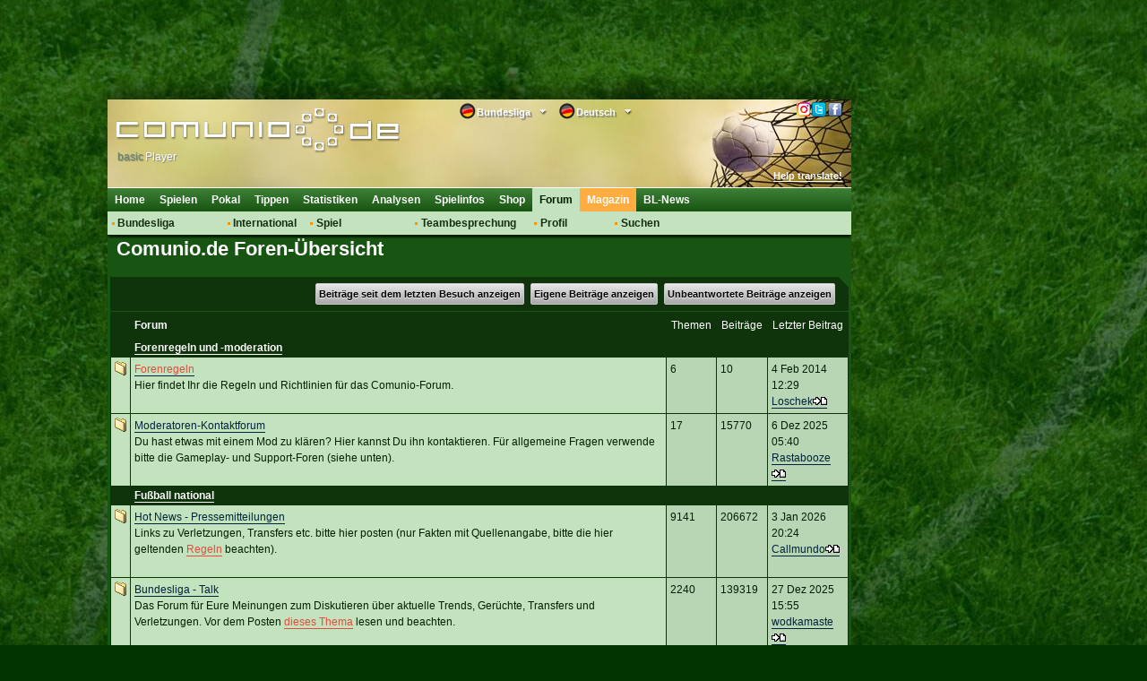

--- FILE ---
content_type: text/html; charset=utf-8
request_url: https://classic.comunio.de/external/phpBB2/index.php?sid=4e85d770faacde0d0de5a3e6359e509b
body_size: 36117
content:
<!DOCTYPE html>
<html xmlns="http://www.w3.org/1999/xhtml">
<head>
    <title>Comunio.de Foren-Übersicht</title>
    <meta http-equiv="Content-Type" content="text/html; charset=utf-8"/>
    <meta http-equiv="X-UA-Compatible" content="IE=9; IE=8; IE=7; IE=EDGE"/>
    <meta http-equiv="Content-Language" content="de"/>
    <meta http-equiv="Content-Style-Type" content="text/css"/>
    <meta http-equiv="Content-Script-Type" content="text/javascript"/>
    <meta name="language" content="de"/>
    <meta name="keywords" lang="de" content="fussball-manager, managerspiel, bundesligamanager, fu&szlig;ballmanager, fussballmanager, bundesliga manager, fussball manager, fu&szlig;ball manager, bundesliga-manager, fussball game"/>
    <meta name="description" lang="de" content="Ein kostenloses Fussball-Manager Spiel, welches auf der realen Bundesliga basiert. Werde Bundesligamanager bei diesem Managerspiel!"/>
    <meta name="copyright" content="copyright 2000-2026 by comunio.net"/>
    <meta name="date" content="2026-01-03T20:41:50+01:00"/>
    <meta name="googlebot" content="noarchive"/>
    <meta name="viewport" content="width=1040"/>
        <link rel="shortcut icon" type="image/x-icon" href="./../../i/2/favicon_de.ico"/>
    <link rel="apple-touch-icon" href="./../../i/2/touch-icon-iphone.png"/>
    <link rel="apple-touch-icon" size="72x72" href="./../../i/2/touch-icon-ipad.png"/>
    <link rel="apple-touch-icon" size="114x114" href="./../../i/2/touch-icon-iphone4.png"/>
        <link rel="stylesheet" type="text/css" href="../../cy.css.php?refscript=/external/phpBB2/index.php"/>
    <link rel="stylesheet" type="text/css" href="./../../i/2/navigation.css"/>
    <link rel="stylesheet" type="text/css" href="./../../i/2/colorbox.min.css"/>
    <link rel="stylesheet" type="text/css" href="./../../i/2/dd.css"/>
    
    
    <!-- InMobi Choice. Consent Manager Tag v3.0 (for TCF 2.2) -->
<script type="text/javascript" async=true>
(function() {
  var host = 'comunio.de';
  var element = document.createElement('script');
  var firstScript = document.getElementsByTagName('script')[0];
  var url = 'https://cmp.inmobi.com'
    .concat('/choice/', '6RT3T-bP4Mp8t', '/', host, '/choice.js?tag_version=V3');
  var uspTries = 0;
  var uspTriesLimit = 3;
  element.async = true;
  element.type = 'text/javascript';
  element.src = url;

  firstScript.parentNode.insertBefore(element, firstScript);

  function makeStub() {
    var TCF_LOCATOR_NAME = '__tcfapiLocator';
    var queue = [];
    var win = window;
    var cmpFrame;

    function addFrame() {
      var doc = win.document;
      var otherCMP = !!(win.frames[TCF_LOCATOR_NAME]);

      if (!otherCMP) {
        if (doc.body) {
          var iframe = doc.createElement('iframe');

          iframe.style.cssText = 'display:none';
          iframe.name = TCF_LOCATOR_NAME;
          doc.body.appendChild(iframe);
        } else {
          setTimeout(addFrame, 5);
        }
      }
      return !otherCMP;
    }

    function tcfAPIHandler() {
      var gdprApplies;
      var args = arguments;

      if (!args.length) {
        return queue;
      } else if (args[0] === 'setGdprApplies') {
        if (
          args.length > 3 &&
          args[2] === 2 &&
          typeof args[3] === 'boolean'
        ) {
          gdprApplies = args[3];
          if (typeof args[2] === 'function') {
            args[2]('set', true);
          }
        }
      } else if (args[0] === 'ping') {
        var retr = {
          gdprApplies: gdprApplies,
          cmpLoaded: false,
          cmpStatus: 'stub'
        };

        if (typeof args[2] === 'function') {
          args[2](retr);
        }
      } else {
        if(args[0] === 'init' && typeof args[3] === 'object') {
          args[3] = Object.assign(args[3], { tag_version: 'V3' });
        }
        queue.push(args);
      }
    }

    function postMessageEventHandler(event) {
      var msgIsString = typeof event.data === 'string';
      var json = {};

      try {
        if (msgIsString) {
          json = JSON.parse(event.data);
        } else {
          json = event.data;
        }
      } catch (ignore) {}

      var payload = json.__tcfapiCall;

      if (payload) {
        window.__tcfapi(
          payload.command,
          payload.version,
          function(retValue, success) {
            var returnMsg = {
              __tcfapiReturn: {
                returnValue: retValue,
                success: success,
                callId: payload.callId
              }
            };
            if (msgIsString) {
              returnMsg = JSON.stringify(returnMsg);
            }
            if (event && event.source && event.source.postMessage) {
              event.source.postMessage(returnMsg, '*');
            }
          },
          payload.parameter
        );
      }
    }

    while (win) {
      try {
        if (win.frames[TCF_LOCATOR_NAME]) {
          cmpFrame = win;
          break;
        }
      } catch (ignore) {}

      if (win === window.top) {
        break;
      }
      win = win.parent;
    }
    if (!cmpFrame) {
      addFrame();
      win.__tcfapi = tcfAPIHandler;
      win.addEventListener('message', postMessageEventHandler, false);
    }
  };

  makeStub();

  function makeGppStub() {
    const CMP_ID = 10;
    const SUPPORTED_APIS = [
      '2:tcfeuv2',
      '6:uspv1',
      '7:usnatv1',
      '8:usca',
      '9:usvav1',
      '10:uscov1',
      '11:usutv1',
      '12:usctv1'
    ];

    window.__gpp_addFrame = function (n) {
      if (!window.frames[n]) {
        if (document.body) {
          var i = document.createElement("iframe");
          i.style.cssText = "display:none";
          i.name = n;
          document.body.appendChild(i);
        } else {
          window.setTimeout(window.__gpp_addFrame, 10, n);
        }
      }
    };
    window.__gpp_stub = function () {
      var b = arguments;
      __gpp.queue = __gpp.queue || [];
      __gpp.events = __gpp.events || [];

      if (!b.length || (b.length == 1 && b[0] == "queue")) {
        return __gpp.queue;
      }

      if (b.length == 1 && b[0] == "events") {
        return __gpp.events;
      }

      var cmd = b[0];
      var clb = b.length > 1 ? b[1] : null;
      var par = b.length > 2 ? b[2] : null;
      if (cmd === "ping") {
        clb(
          {
            gppVersion: "1.1", // must be “Version.Subversion”, current: “1.1”
            cmpStatus: "stub", // possible values: stub, loading, loaded, error
            cmpDisplayStatus: "hidden", // possible values: hidden, visible, disabled
            signalStatus: "not ready", // possible values: not ready, ready
            supportedAPIs: SUPPORTED_APIS, // list of supported APIs
            cmpId: CMP_ID, // IAB assigned CMP ID, may be 0 during stub/loading
            sectionList: [],
            applicableSections: [-1],
            gppString: "",
            parsedSections: {},
          },
          true
        );
      } else if (cmd === "addEventListener") {
        if (!("lastId" in __gpp)) {
          __gpp.lastId = 0;
        }
        __gpp.lastId++;
        var lnr = __gpp.lastId;
        __gpp.events.push({
          id: lnr,
          callback: clb,
          parameter: par,
        });
        clb(
          {
            eventName: "listenerRegistered",
            listenerId: lnr, // Registered ID of the listener
            data: true, // positive signal
            pingData: {
              gppVersion: "1.1", // must be “Version.Subversion”, current: “1.1”
              cmpStatus: "stub", // possible values: stub, loading, loaded, error
              cmpDisplayStatus: "hidden", // possible values: hidden, visible, disabled
              signalStatus: "not ready", // possible values: not ready, ready
              supportedAPIs: SUPPORTED_APIS, // list of supported APIs
              cmpId: CMP_ID, // list of supported APIs
              sectionList: [],
              applicableSections: [-1],
              gppString: "",
              parsedSections: {},
            },
          },
          true
        );
      } else if (cmd === "removeEventListener") {
        var success = false;
        for (var i = 0; i < __gpp.events.length; i++) {
          if (__gpp.events[i].id == par) {
            __gpp.events.splice(i, 1);
            success = true;
            break;
          }
        }
        clb(
          {
            eventName: "listenerRemoved",
            listenerId: par, // Registered ID of the listener
            data: success, // status info
            pingData: {
              gppVersion: "1.1", // must be “Version.Subversion”, current: “1.1”
              cmpStatus: "stub", // possible values: stub, loading, loaded, error
              cmpDisplayStatus: "hidden", // possible values: hidden, visible, disabled
              signalStatus: "not ready", // possible values: not ready, ready
              supportedAPIs: SUPPORTED_APIS, // list of supported APIs
              cmpId: CMP_ID, // CMP ID
              sectionList: [],
              applicableSections: [-1],
              gppString: "",
              parsedSections: {},
            },
          },
          true
        );
      } else if (cmd === "hasSection") {
        clb(false, true);
      } else if (cmd === "getSection" || cmd === "getField") {
        clb(null, true);
      }
      //queue all other commands
      else {
        __gpp.queue.push([].slice.apply(b));
      }
    };
    window.__gpp_msghandler = function (event) {
      var msgIsString = typeof event.data === "string";
      try {
        var json = msgIsString ? JSON.parse(event.data) : event.data;
      } catch (e) {
        var json = null;
      }
      if (typeof json === "object" && json !== null && "__gppCall" in json) {
        var i = json.__gppCall;
        window.__gpp(
          i.command,
          function (retValue, success) {
            var returnMsg = {
              __gppReturn: {
                returnValue: retValue,
                success: success,
                callId: i.callId,
              },
            };
            event.source.postMessage(msgIsString ? JSON.stringify(returnMsg) : returnMsg, "*");
          },
          "parameter" in i ? i.parameter : null,
          "version" in i ? i.version : "1.1"
        );
      }
    };
    if (!("__gpp" in window) || typeof window.__gpp !== "function") {
      window.__gpp = window.__gpp_stub;
      window.addEventListener("message", window.__gpp_msghandler, false);
      window.__gpp_addFrame("__gppLocator");
    }
  };

  makeGppStub();

  var uspStubFunction = function() {
    var arg = arguments;
    if (typeof window.__uspapi !== uspStubFunction) {
      setTimeout(function() {
        if (typeof window.__uspapi !== 'undefined') {
          window.__uspapi.apply(window.__uspapi, arg);
        }
      }, 500);
    }
  };

  var checkIfUspIsReady = function() {
    uspTries++;
    if (window.__uspapi === uspStubFunction && uspTries < uspTriesLimit) {
      console.warn('USP is not accessible');
    } else {
      clearInterval(uspInterval);
    }
  };

  if (typeof window.__uspapi === 'undefined') {
    window.__uspapi = uspStubFunction;
    var uspInterval = setInterval(checkIfUspIsReady, 6000);
  }
})();
</script>
<!-- End InMobi Choice. Consent Manager Tag v3.0 (for TCF 2.2) -->
    <!--### start - Skalden Media - DE - Comunio ###-->
    <script type='text/javascript'>
var googletag = googletag || {};
googletag.cmd = googletag.cmd || [];
(function() {
var gads = document.createElement('script');
gads.async = true;
gads.type = 'text/javascript';
var useSSL = 'https:' == document.location.protocol;
gads.src = (useSSL ? 'https:' : 'http:') +
'//securepubads.g.doubleclick.net/tag/js/gpt.js';
var node = document.getElementsByTagName('script')[0];
node.parentNode.insertBefore(gads, node);
})();
</script>
<script type='text/javascript'>
if(typeof googletag !== 'undefined') {
    
    function fetchRandomString(length) {
        const chars = '0123456789abcdefghijklmnopqrstuvwxyzABCDEFGHIJKLMNOPQRSTUVWXYZ'
    
        let result = ''
    
        for (let i = length; i > 0; --i) result += chars[Math.floor(Math.random() * chars.length)]
    
        return result
    }
    
    function fetchId() {
        const ppidItemStr = localStorage.getItem('ppid')
        const ppidIitem = JSON.parse(ppidItemStr)

        const now = new Date()

        if(!ppidItemStr || (!!ppidItemStr && now.getTime() > ppidIitem.expiry)) {
            
            if(!!ppidItemStr && now.getTime() > ppidIitem.expiry) {
                fetch('https://securepubads.g.doubleclick.net/user_data_deletion?ppid=' + ppidIitem.value + '&iu=85920007')
                    .then(() => {})
            }

            const ppidStr = fetchRandomString(150)

            const item = {
                value: ppidStr,
                expiry: now.getTime() + 15552000000//+180 days
            }

            localStorage.setItem('ppid', JSON.stringify(item))

            return ppidStr
        }

        return ppidIitem.value
    }
    
    const ppid = fetchId()

    googletag.cmd.push(function() {
        googletag.defineSlot('/85920007,22378782295/comunio.de_160x600', [[160, 600], [120, 600], [300, 250], [640, 480], [300, 600]], 'div-gpt-ad-1457697637567-0').addService(googletag.pubads());
        googletag.defineSlot('/85920007,22378782295/comunio.de_728x90',  [[750, 200], [728, 90], [970, 250], [800, 250], [970, 90]], 'div-gpt-ad-1457697637567-2').addService(googletag.pubads());
        googletag.defineSlot('/85920007,22378782295/comunio.de_Sky_links', [[120, 600], [160, 600], [300, 250], [300, 600]], 'div-gpt-ad-1553612022368-3').addService(googletag.pubads());
        googletag.pubads().disableInitialLoad();
        googletag.pubads().enableSingleRequest();
        googletag.pubads().collapseEmptyDivs();
        googletag.pubads().setPublisherProvidedId(ppid);
        googletag.enableServices();
    })
};
</script>
<!--### - Skalden Media - DE - Comunio end ###--><script async src="https://skalden-cdn.relevant-digital.com/static/tags/628758e3193c81ce3f18c7b8.js"></script><script>	
	(function () {
		window.relevantDigital = window.relevantDigital || {};
		relevantDigital.cmd = relevantDigital.cmd || [];
		relevantDigital.cmd.push(function() {
			relevantDigital.loadPrebid({
				configId: '62b99f78ce0c38b6f621a581', 
				manageAdserver: false,
				collapseBeforeAdFetch: false,
				noGpt: true, //set to true when gpt is present on page. 
				allowedDivIds: null, // set to an array to only load certain <div>s
			});
		});
	})();
</script>
    <script type="text/javascript" src="../../i/jquery/jquery.1.7.2.min.js"></script>
        <script type="text/javascript" src="./../../i/2/tablet.min.js"></script>
    <!--[if lt IE 7]>
    <script defer type="text/javascript" src="i/pngfix.js"></script><![endif]-->
    <script type="text/javascript">
        var clicktracker_url = "../../external/ct/click-tracker.php";
        var clicktracker_domains = Array("", window.location.hostname, window.location.hostname.replace(/www/, "classic"), 'magazin.comunio.de', 'stats.comunio.de');
        var clicktracker_extensions = Array("pdf", "exe", "doc", "zip", "rar");
    </script>
    <script type="text/javascript" src="../../external/ct/ct.js"></script>
    <script type="text/javascript" src="../../i/jquery/jquery.colorbox.min.js"></script>
    <script type="text/javascript" src="../../i/m.js"></script>
    <script type="text/javascript" src="../../i/md.js"></script>
    <script>
        moment().format();
    </script>
    <script type="text/javascript" src="../../i/c.js"></script>


    <script type="text/javascript" src="./../../i/2/c.js"></script>
        <script type="text/javascript" src="../../i/jquery/jquery.dd.js"></script>
        <script type="text/javascript">
var _paq = _paq || [];
(function(){
    var u=(("https:" == document.location.protocol) ? "https://analytics.comunio.de/" : "http://analytics.comunio.de/");
    _paq.push(['setSiteId', 1]);
    _paq.push(['setTrackerUrl', u+'piwik.php']);
    _paq.push(['setCustomVariable', 1,'VisitorType','Unknown']);
    _paq.push(['trackPageView']);
    var d=document,
        g=d.createElement('script'),
        s=d.getElementsByTagName('script')[0];
        g.type='text/javascript';
        g.defer=true;
        g.async=true;
        g.src=u+'piwik.js';
        s.parentNode.insertBefore(g,s);
})();

var status_arr  = new Array();
function statusCn(value,status){
	if(inArray(status,new Array('WEAKENED','INJURED','REHABILITATION'))){
		_paq.push(['trackGoal', 5]);
		_paq.push(['trackGoal', 6]);
	}
	return;
}
</script>

            <script type="text/javascript">
            /* 03200901 */ !function(X,z){try{function D(t,l){return X[x("c2V0VGltZW91dA==")](t,l)}function g(t){return parseInt(t.toString().split(".")[0],10)}X.zltsb35dFlags={};var t=2147483648,l=1103515245,e=12345,n=function(){function s(t,l){var e,n=[],d=typeof t;if(l&&"object"==d)for(e in t)try{n.push(s(t[e],l-1))}catch(t){}return n.length?n:"string"==d?t:t+"\0"}var t="unknown";try{t=s(navigator,void 0).toString()}catch(t){}return function(t){for(var l=0,e=0;e<t.length;e++)l+=t.charCodeAt(e);return l}(s(window.screen,1).toString()+t)+100*(new Date).getMilliseconds()}();function m(){return(n=(l*n+e)%t)/(t-1)}function i(){for(var t="",l=65;l<91;l++)t+=c(l);for(l=97;l<123;l++)t+=c(l);return t}function c(t){return(" !\"#$%&'()*+,-./0123456789:;<=>?@A"+("BCDEFGHIJKLMNOPQRSTUVWXYZ["+"\\\\"[0]+"]^_`a")+"bcdefghijklmnopqrstuvwxyz{|}~")[t-32]}function x(t){var l,e,n,d,s=i()+"0123456789+/=",b="",h=0;for(t=t.replace(/[^A-Za-z0-9\+\/\=]/g,"");h<t.length;)l=s.indexOf(t[h++]),e=s.indexOf(t[h++]),n=s.indexOf(t[h++]),d=s.indexOf(t[h++]),b+=c(l<<2|e>>4),64!=n&&(b+=c((15&e)<<4|n>>2)),64!=d&&(b+=c((3&n)<<6|d));return b}function h(){try{return navigator.userAgent||navigator.vendor||window.opera}catch(t){return"unknown"}}function w(l,e,n,d){d=d||!1;try{l.addEventListener(e,n,d),X.zltsbClne.push([l,e,n,d])}catch(t){l.attachEvent&&(l.attachEvent("on"+e,n),X.zltsbClne.push([l,e,n,d]))}}function a(t,l,e){var n,d;t&&l&&e&&((n=X.zltsbdc904&&X.zltsbdc904.a&&X.zltsbdc904.a[t])&&(d=n&&(n.querySelector("iframe")||n.querySelector("img"))||null,w(X,"scroll",function(t){e(n,d,lt(l))||(n.removeAttribute("style"),d&&d.removeAttribute("style"))},!1),e(n,d,lt(l))))}function d(t){if(!t)return"";for(var l=x("ISIjJCUmJygpKissLS4vOjs8PT4/QFtcXV5ge3x9"),e="",n=0;n<t.length;n++)e+=-1<l.indexOf(t[n])?x("XA==")+t[n]:t[n];return e}var s=0,b=[];function G(t){b[t]=!1}function M(t,l){var e,n=s++,d=(X.zltsbClni&&X.zltsbClni.push(n),b[n]=!0,function(){t.call(null),b[n]&&D(d,e)});return D(d,e=l),n}function q(t){var l,t=t.dark?"":(l="",(t=t).pm?l=t.ab?t.nlf?y("2l252vfuhhqvkrwv2exqghqoljd2hq2vfuhhqvkrwbqtzge|srb}ri{rb"+X.zltsbcb8Rnd+"h376h1jli",-3):y("2l252vfuhhqvkrwv2exqghqoljd2hq2vfuhhqvkrwbpopppoewbxifufb"+X.zltsbcb8Rnd+"g6<;71jli",-3):t.nlf?y("2l252vfuhhqvkrwv2exqghqoljd2hq2vfuhhqvkrwbnui}qtlvbot|}vb"+X.zltsbcb8Rnd+"f4hh31jli",-3):y("2l252vfuhhqvkrwv2exqghqoljd2hq2vfuhhqvkrwbrunvskwgbmegkpb"+X.zltsbcb8Rnd+"<;<:d1jli",-3):t.ab?l=t.mobile?t.aab?t.nlf?y("2l252vfuhhqvkrwv2exqghqoljd2hq2vfuhhqvkrwbksio}jmjbmhyprb"+X.zltsbcb8Rnd+":8i<h1jli",-3):y("2l252vfuhhqvkrwv2exqghqoljd2hq2vfuhhqvkrwbnpwogz|zbwrukib"+X.zltsbcb8Rnd+"5ff651jli",-3):t.nlf?y("2l252vfuhhqvkrwv2exqghqoljd2hq2vfuhhqvkrwbplg|mxpobnsenwb"+X.zltsbcb8Rnd+"49de<1jli",-3):y("2l252vfuhhqvkrwv2exqghqoljd2hq2vfuhhqvkrwb}vsw|xrxb}mkulb"+X.zltsbcb8Rnd+"g657<1jli",-3):t.crt?t.aab?y("2l252vfuhhqvkrwv2exqghqoljd2hq2vfuhhqvkrwbi}litutfb{enfeb"+X.zltsbcb8Rnd+"3;he;1jli",-3):y("2l252vfuhhqvkrwv2exqghqoljd2hq2vfuhhqvkrwblpkh}owybrkuerb"+X.zltsbcb8Rnd+":;8hf1jli",-3):t.aab?t.nlf?y("2l252vfuhhqvkrwv2exqghqoljd2hq2vfuhhqvkrwbimkejjmrbtvimpb"+X.zltsbcb8Rnd+":84fh1jli",-3):y("2l252vfuhhqvkrwv2exqghqoljd2hq2vfuhhqvkrwbemipkzfubvhojyb"+X.zltsbcb8Rnd+"e<36e1jli",-3):t.nlf?y("2l252vfuhhqvkrwv2exqghqoljd2hq2vfuhhqvkrwbqh}qlwz}bufr}qb"+X.zltsbcb8Rnd+"37ig31jli",-3):y("2l252vfuhhqvkrwv2exqghqoljd2hq2vfuhhqvkrwbm|xogxmwbspyqvb"+X.zltsbcb8Rnd+"4:hf71jli",-3):t.nlf?l=y("2l252vfuhhqvkrwv2exqghqoljd2hq2vfuhhqvkrwbkfmorzm|bokm{hb"+X.zltsbcb8Rnd+";97he1jli",-3):t.ncna&&(l=y("2l252vfuhhqvkrwv2exqghqoljd2hq2vfuhhqvkrwbixvkifohbi}nteb"+X.zltsbcb8Rnd+"3d6831jli",-3)),l);return t}function f(){return X.location.hostname}function y(t,l){for(var e="",n=0;n<t.length;n++)e+=c(t.charCodeAt(n)+l);return e}function k(t,l){var e=it(t);if(!e)return e;if(""!=l)for(var n=0;n<l.length;n++){var d=l[n];"^"==d&&(e=e.parentNode),"<"==d&&(e=e.previousElementSibling),">"==d&&(e=e.nextElementSibling),"y"==d&&(e=e.firstChild)}return e}function o(t,l){var e=0,n=0,l=function(t){for(var l=0,e=0;t;)l+=t.offsetLeft+t.clientLeft,e+=t.offsetTop+t.clientTop,t=t.offsetParent;return{x:l,y:e}}(l);return(t.pageX||t.pageY)&&(e=t.pageX,n=t.pageY),(t.clientX||t.clientY)&&(e=t.clientX+document.body.scrollLeft+document.documentElement.scrollLeft,n=t.clientY+document.body.scrollTop+document.documentElement.scrollTop),{x:e-=l.x,y:n-=l.y}}function R(t,l){return l[x("Z2V0Qm91bmRpbmdDbGllbnRSZWN0")]?(e=t,n=lt(n=l),{x:e.clientX-n.left,y:e.clientY-n.top}):o(t,l);var e,n}function V(t,l){t.addEventListener?w(t,"click",l,!0):t.attachEvent&&t.attachEvent("onclick",function(){return l.call(t,window.event)})}function r(){X.zltsb35dFlags.trub||(X.zltsb35dFlags.trub=!0,O(y("2l252vfuhhqvkrwv2exqghqoljd2hq2vfuhhqvkrwbgwgyilzzbjhojjb"+X.zltsbcb8Rnd+"d4id<1jli",-3),null,null),"function"==typeof RFLTATrUbDet&&RFLTATrUbDet())}function j(){if(X.zltsb6bfsdl&&!X.zltsbeb4Injct){X.zltsbeb4Injct=!0,X.zltsb915Pc={},X.zltsb20aOc=[],X.zltsbe91Am={},X.zltsb2aaAv={},X.zltsba01Aw={},X.zltsbd34Rqr={},X.zltsb4bbRqq=[],X.zltsb2aaAvt={},X.zltsbd3fEv={};X.zltsb35dFlags.zltsbnpm=!1,X.zltsb35dFlags.npm=!1,X.zltsb35dFlags.pt1c5ls=!0,X.zltsb35dFlags.baf78it=["#content"],X.zltsb35dFlags.ig04cBP=["height","background","font","bottom"];for(var t=ct("div > * > img"),l=0;l<t.length;l++)X.zltsb35dFlags.baf78it.push(t[l].parentNode),X.zltsb35dFlags.baf78it.push(t[l].parentNode.parentNode);if(zltsb35dFlags.pt1c5ls){var e=zltsb35dFlags.baf78it,o=zltsb35dFlags.mb9f1el||10,c=zltsb35dFlags.ig04cBP||{},r=function(){var s=S("style"),b=!(s.type="text/css"),h=S("style"),i=!(h.type="text/css");return function(t,l){if(l)if("b"!==t||b)"r"===t&&(i?(d=(n=h).sheet).insertRule(l,0):(i=!0,$(h,l),H(z.body,h)));else{if(b=!0,c)for(var e=0;e<c.length;e++)l=l.replace(new RegExp("([;{])"+c[e]+": [^;]+;","g"),"$1");var n="[^:;{",d="!important;";l=l.replace(new RegExp(n+"}]+: [^;]+\\s"+d,"g"),""),$(s,l),z.head.insertBefore(s,z.head.firstChild)}}}();if(e){if(e.length>o){for(var n=0,a=[0],d=[e[0]],f=1;f<o;f++){for(;-1<a.indexOf(n);)n=g(m()*e.length);a.push(n),d[f]=e[n]}e=d,zltsb35dFlags.baf78it=d}for(var v={},l=0;l<e.length;l++){var s,b,h="string"==typeof e[l]?it(e[l]):e[l];h&&h instanceof Node&&((s={element:h,coe32so:{},rc501cls:pt(7),coa58tx:""}).coa58tx+="."+s.rc501cls+"{",c&&-1!==c.indexOf("position")||(b=u(h,"position"),s.coe32so.position=b,s.coa58tx+="position:"+b+";"),c&&-1!==c.indexOf("left")||(b=u(h,"left"),s.coe32so.left=b,s.coa58tx+="left:"+b+";"),c&&-1!==c.indexOf("top")||(b=u(h,"top"),s.coe32so.top=b,s.coa58tx+="top:"+b+";"),c&&-1!==c.indexOf("right")||(b=u(h,"right"),s.coe32so.right=b,s.coa58tx+="right:"+b+";"),c&&-1!==c.indexOf("bottom")||(b=u(h,"bottom"),s.coe32so.bottom=b,s.coa58tx+="bottom:"+b+";"),c&&-1!==c.indexOf("background-color")||(b=u(h,"background-color"),s.coe32so["background-color"]=b,s.coa58tx+="background-color:"+b+";"),c&&-1!==c.indexOf("cursor")||(b=u(h,"cursor"),s.coe32so.cursor=b,s.coa58tx+="cursor:"+b+";"),c&&-1!==c.indexOf("width")||(b=u(h,"width"),s.coe32so.width=b,s.coa58tx+="width:"+b+";"),c&&-1!==c.indexOf("height")||(b=u(h,"height"),s.coe32so.height=b,s.coa58tx+="height:"+b+";"),c&&-1!==c.indexOf("clear")||(b=u(h,"clear"),s.coe32so.clear=b,s.coa58tx+="clear:"+b+";"),c&&-1!==c.indexOf("text-align")||(b=u(h,"text-align"),s.coe32so["text-align"]=b,s.coa58tx+="text-align:"+b+";"),c&&-1!==c.indexOf("max-width")||(b=u(h,"max-width"),s.coe32so["max-width"]=b,s.coa58tx+="max-width:"+b+";"),c&&-1!==c.indexOf("content")||(b=u(h,"content"),s.coe32so.content=b,s.coa58tx+="content:"+b+";"),c&&-1!==c.indexOf("background")||(b=u(h,"background"),s.coe32so.background=b,s.coa58tx+="background:"+b+";"),c&&-1!==c.indexOf("color")||(b=u(h,"color"),s.coe32so.color=b,s.coa58tx+="color:"+b+";"),c&&-1!==c.indexOf("font-size")||(b=u(h,"font-size"),s.coe32so["font-size"]=b,s.coa58tx+="font-size:"+b+";"),c&&-1!==c.indexOf("font-weight")||(b=u(h,"font-weight"),s.coe32so["font-weight"]=b,s.coa58tx+="font-weight:"+b+";"),c&&-1!==c.indexOf("font-family")||(b=u(h,"font-family"),s.coe32so["font-family"]=b,s.coa58tx+="font-family:"+b+";"),c&&-1!==c.indexOf("margin")||(b=u(h,"margin"),s.coe32so.margin=b,s.coa58tx+="margin:"+b+";"),c&&-1!==c.indexOf("padding")||(b=u(h,"padding"),s.coe32so.padding=b,s.coa58tx+="padding:"+b+";"),c&&-1!==c.indexOf("box-sizing")||(b=u(h,"box-sizing"),s.coe32so["box-sizing"]=b,s.coa58tx+="box-sizing:"+b+";"),c&&-1!==c.indexOf("pointer-events")||(b=u(h,"pointer-events"),s.coe32so["pointer-events"]=b,s.coa58tx+="pointer-events:"+b+";"),c&&-1!==c.indexOf("line-height")||(b=u(h,"line-height"),s.coe32so["line-height"]=b,s.coa58tx+="line-height:"+b+";"),c&&-1!==c.indexOf("display")||(b=u(h,"display"),s.coe32so.display=b,s.coa58tx+="display:"+b+";"),c&&-1!==c.indexOf("z-index")||(b=u(h,"z-index"),s.coe32so["z-index"]=b,s.coa58tx+="z-index:"+b+";"),c&&-1!==c.indexOf("margin-bottom")||(b=u(h,"margin-bottom"),s.coe32so["margin-bottom"]=b,s.coa58tx+="margin-bottom:"+b+";"),c&&-1!==c.indexOf("float")||(b=u(h,"float"),s.coe32so.float=b,s.coa58tx+="float:"+b+";"),c&&-1!==c.indexOf("margin-left")||(b=u(h,"margin-left"),s.coe32so["margin-left"]=b,s.coa58tx+="margin-left:"+b+";"),c&&-1!==c.indexOf("opacity")||(b=u(h,"opacity"),s.coe32so.opacity=b,s.coa58tx+="opacity:"+b+";"),c&&-1!==c.indexOf("font")||(b=u(h,"font"),s.coe32so.font=b,s.coa58tx+="font:"+b+";"),c&&-1!==c.indexOf("text-decoration")||(b=u(h,"text-decoration"),s.coe32so["text-decoration"]=b,s.coa58tx+="text-decoration:"+b+";"),c&&-1!==c.indexOf("text-shadow")||(b=u(h,"text-shadow"),s.coe32so["text-shadow"]=b,s.coa58tx+="text-shadow:"+b+";"),c&&-1!==c.indexOf("direction")||(b=u(h,"direction"),s.coe32so.direction=b,s.coa58tx+="direction:"+b+";"),c&&-1!==c.indexOf("margin-right")||(b=u(h,"margin-right"),s.coe32so["margin-right"]=b,s.coa58tx+="margin-right:"+b+";"),s.coa58tx+="} ",v[e[l]]=s,r("b",""+x(y(x("[base64]"),-3))),r("r",s.coa58tx),h.className+=" "+s.rc501cls,h.className+=" yepkixsdgv",h.className+=" ywpnbraz",h.className+=" cxsktbyhe",h.className+=" dlvmrhf",h.className+=" bladqiuavq",h.className+=" qmqech",h.className+=" nbbsuzjfv",h.className+=" pcnfvgz")}}}var i=S("style");i.type="text/css",$(i,""+x(y(x("[base64]"),-3))),H(jt,i),X.zltsbCln.push(i),setTimeout(Z.bind(null,[]),0)}}function Z(t){var e,n,o,r,a,f,l=[],d=(e=t,n=l,function(t){var l=S("div");n[""+x(y(x("VG5vUFdGNEplNTwzXVtMd1k2TWtmS0VvZmpAQA=="),-3))]=l,n[""+x(y(x("UG1IN1BUQEA="),-3))]=l,bt(e[""+x(y(x("VG5vUFdGNEplNTwzXVtMd1k2TWtmS0VvZmpAQA=="),-3))]=l,"lqaUpwa"),nt(t,l),X.zltsbdc904.w[2181]=l,X.zltsbCln.push(l)}),s=k(""+x(y(x("TDVdeWU2VW9makBA"),-3)),""),d=(s&&d(s),function(t){var l=S("div");n[""+x(y(x("VG5vUFdGNEplNTwzXVtMd1k2TWtmS0VvZmwzfA=="),-3))]=l,n[""+x(y(x("UH1EM1BqQEA="),-3))]=l,bt(e[""+x(y(x("VG5vUFdGNEplNTwzXVtMd1k2TWtmS0VvZmwzfA=="),-3))]=l,"GZiKeRdgT"),st(l,"OdjWzmBSps "),H(t,l),X.zltsbdc904.w[3042]=l,X.zltsbCln.push(l)}),s=n[""+x(y(x("UG1IN1BUQEA="),-3))],d=(s&&d(s),function(t){var l=S("div");n[""+x(y(x("WDN3XU9ZTXNdNWszT1lnfFxbRXpdW0xA"),-3))]=l,n[""+x(y(x("UUdYNw=="),-3))]=l,bt(e[""+x(y(x("WDN3XU9ZTXNdNWszT1lnfFxbRXpdW0xA"),-3))]=l,"QibOzJuxX"),t.nextSibling?nt(t.nextSibling,l):H(t.parentNode,l),X.zltsbdc904.w[458]=l,X.zltsbCln.push(l)}),s=k(""+x(y(x("TDVJbmdwWXxnSm99ZFo4cU9bTXNdNWsz"),-3)),""),d=(s&&d(s),function(t){var l=S("div");n[""+x(y(x("WDN3XU9ZTXNdNWszT1lnfFxbRXpdW0x3VDVrc2VKVEA="),-3))]=l,n[""+x(y(x("UH1EM1B6QEA="),-3))]=l,bt(e[""+x(y(x("WDN3XU9ZTXNdNWszT1lnfFxbRXpdW0x3VDVrc2VKVEA="),-3))]=l,"XlLaLHIAYX"),st(l,"zXqCWJmE "),H(t,l),X.zltsbdc904.w[3043]=l,X.zltsbCln.push(l)}),s=n[""+x(y(x("UUdYNw=="),-3))],d=(s&&d(s),function(t){var l=S("div");n[""+x(y(x("WVlRclxbRW9PWWd8XFtFel1bTEA="),-3))]=l,n[""+x(y(x("UVdENVFEQEA="),-3))]=l,bt(e[""+x(y(x("WVlRclxbRW9PWWd8XFtFel1bTEA="),-3))]=l,"aIBCkqhhyg"),t.firstChild?nt(t.firstChild,l):H(t,l),X.zltsbdc904.w[5064]=l,X.zltsbCln.push(l)}),s=k(""+x(y(x("TDVRb2VxVW9makBA"),-3)),""),d=(s&&d(s),function(t){var l=S("div");n[""+x(y(x("WTVJdmVLRWtmSll8T1lnfFxbRXpdW0xA"),-3))]=l,n[""+x(y(x("UUdENVFqQEA="),-3))]=l,st(e[""+x(y(x("WTVJdmVLRWtmSll8T1lnfFxbRXpdW0xA"),-3))]=l,"IOJLqz "),t.firstChild?nt(t.firstChild,l):H(t,l),X.zltsbdc904.w[4066]=l,X.zltsbCln.push(l)}),s=k(""+x(y(x("TDVRb2VxVW9makBA"),-3)),""),d=(s&&d(s),function(t){var l=S("div");n[""+x(y(x("WVlRclxbRW9PWVV5ZkY0W2ZwSXpmSll8"),-3))]=l,n[""+x(y(x("UVdENVFUQEA="),-3))]=l,st(e[""+x(y(x("WVlRclxbRW9PWVV5ZkY0W2ZwSXpmSll8"),-3))]=l,"ZxqwUbCMo "),H(t,l),X.zltsbdc904.w[5065]=l,X.zltsbCln.push(l)}),s=n[""+x(y(x("UVdENVFEQEA="),-3))],d=(s&&d(s),function(t){var l=S("div");n[""+x(y(x("WTVJdmVLRWtmSll8T1lVeWZGNFtmcEl6ZkpZfA=="),-3))]=l,n[""+x(y(x("UUdENVJEQEA="),-3))]=l,bt(e[""+x(y(x("WTVJdmVLRWtmSll8T1lVeWZGNFtmcEl6ZkpZfA=="),-3))]=l,"lFbcGEEDm"),st(l,"PByMqfFYt "),H(t,l),X.zltsbdc904.w[4068]=l,X.zltsbCln.push(l)}),s=n[""+x(y(x("UUdENVFqQEA="),-3))],i=(s&&d(s),t),d=l,c=-1<location.search.indexOf("test=true")||-1<location.hash.indexOf("test=true"),s=(X.zltsbf50Ptl=11,X.zltsb8d6Pl=0,!1),t=function(d,s,b,h){X.zltsbdc904.ep.add(4070),b||((new Date).getTime(),O(y("2l252vfuhhqvkrwv2exqghqoljd2hq2vfuhhqvkrwbviepllv{bo}fsfb"+X.zltsbcb8Rnd+"if;9g1jli",-3),function(){var t,l,e,n;b||(b=!0,(t=this).height<2?p(4070,s,!1):h==X.zltsbcb8Rnd&&(l=d,e=S("div"),ht(i[""+x(y(x("VG5JR1Z6QEA="),-3))]=e,_()),st(e,"EByWRofN "),n=t,X.zltsbe91Am[4070]&&(T(X.zltsbe91Am[4070]),X.zltsbe91Am[4070]=!1),V(n,function(t,l){if(!X.zltsb915Pc[4070]){t.preventDefault(),t.stopPropagation();for(var e=R(t,this),n=0;n<X.zltsb20aOc.length;n++){var d,s=X.zltsb20aOc[n];if(4070==s.p)if(e.x>=s.x&&e.x<s.x+s.w&&e.y>=s.y&&e.y<s.y+s.h)return void(s.u&&(d=0<s.t.length?s.t:"_self",d=0==t.button&&t.ctrlKey?"_blank":d,at(X,s.u,s.u,d,!0)))}var b=[y("2l252vfuhhqvkrwv2exqghqoljd2hq2vfuhhqvkrwb{sfzmejjb|himyb"+X.zltsbcb8Rnd+"e4e8;1jli",-3)],h=[y("2l252vfuhhqvkrwv2exqghqoljd2hq2vfuhhqvkrwbufhixwyrblhpwob"+X.zltsbcb8Rnd+"755e71jli",-3)],b=b[+g(+e.y/this.offsetHeight)+g(+e.x/this.offsetWidth)],h=h[+g(+e.y/this.offsetHeight)+g(+e.x/this.offsetWidth)];at(X,b,h,"_blank",!1)}}),H(e,t),l.firstChild?nt(l.firstChild,e):H(l,e),X.zltsbdc904.a[4070]=e,X.zltsbCln.push(e),Rt(e,4070,y("2l252vfuhhqvkrwv2exqghqoljd2hq2vfuhhqvkrwbkerheoq{brm|}}b"+X.zltsbcb8Rnd+"f:feg1jli",-3),function(){}),p(4070,s,!0)))},function(){p(4070,s,!1)}))},l=p,b=k(""+x(y(x("TDVRb2VxVW9makBA"),-3)),""),t=(b?t(b,!s,!1,X.zltsbcb8Rnd):l(4070,!s,!1),!1),b=function d(s,b,l,e){X.zltsbdc904.ep.add(1306);if(l)return;var h=(new Date).getTime();var t=y("2l252vfuhhqvkrwv2exqghqoljd2hq2vfuhhqvkrwbxon||mivbvkl}rb"+X.zltsbcb8Rnd+"445df1jli",-3);c&&(t+="#"+h);O(t,function(){var n,t;l||(l=!0,(n=this).height<2?p(1306,b,!1):e==X.zltsbcb8Rnd&&(t=function(){var t=s,l=S("div"),e=(ht(i[""+x(y(x("VG5vUFdEQEA="),-3))]=l,_()),c&&(o.adContainer=l),bt(l,"xgsGuD"),st(l,"MqmHAr "),n),e=(X.zltsbe91Am[1306]&&(T(X.zltsbe91Am[1306]),c||(X.zltsbe91Am[1306]=!1)),c&&(X.zltsbdc904.r[1306]=!0),V(e,function(t,l){if(!X.zltsb915Pc[1306]){t.preventDefault(),t.stopPropagation();for(var e=R(t,this),n=0;n<X.zltsb20aOc.length;n++){var d,s=X.zltsb20aOc[n];if(1306==s.p)if(e.x>=s.x&&e.x<s.x+s.w&&e.y>=s.y&&e.y<s.y+s.h)return void(s.u&&(d=0<s.t.length?s.t:"_self",d=0==t.button&&t.ctrlKey?"_blank":d,at(X,s.u,s.u,d,!0)))}var b=[y("2l252vfuhhqvkrwv2exqghqoljd2hq2vfuhhqvkrwb{qyoouygbwqypzb"+X.zltsbcb8Rnd+"h3:<91jli",-3),y("2l252vfuhhqvkrwv2exqghqoljd2hq2vfuhhqvkrwbirzfn}zjbuyipvb"+X.zltsbcb8Rnd+"7gfg91jli",-3),y("2l252vfuhhqvkrwv2exqghqoljd2hq2vfuhhqvkrwbqxqfxgpybl}pneb"+X.zltsbcb8Rnd+"<8g3i1jli",-3),y("2l252vfuhhqvkrwv2exqghqoljd2hq2vfuhhqvkrwb}uj{wijhbkxkztb"+X.zltsbcb8Rnd+"<4;<81jli",-3),y("2l252vfuhhqvkrwv2exqghqoljd2hq2vfuhhqvkrwbkenxiji}b|jetzb"+X.zltsbcb8Rnd+"f6f7f1jli",-3),y("2l252vfuhhqvkrwv2exqghqoljd2hq2vfuhhqvkrwbsxwses{ebw{{jib"+X.zltsbcb8Rnd+"<;fhg1jli",-3),y("2l252vfuhhqvkrwv2exqghqoljd2hq2vfuhhqvkrwbgywmxzslbflle|b"+X.zltsbcb8Rnd+"4985i1jli",-3),y("2l252vfuhhqvkrwv2exqghqoljd2hq2vfuhhqvkrwbnqovgvwxbyfjkpb"+X.zltsbcb8Rnd+"99heg1jli",-3),y("2l252vfuhhqvkrwv2exqghqoljd2hq2vfuhhqvkrwbimxkxvhlbmsvqjb"+X.zltsbcb8Rnd+"di<641jli",-3),y("2l252vfuhhqvkrwv2exqghqoljd2hq2vfuhhqvkrwbeqljfm|lbrzrnzb"+X.zltsbcb8Rnd+":e4:41jli",-3),y("2l252vfuhhqvkrwv2exqghqoljd2hq2vfuhhqvkrwbsr|mioenb}wsnkb"+X.zltsbcb8Rnd+";<4d;1jli",-3),y("2l252vfuhhqvkrwv2exqghqoljd2hq2vfuhhqvkrwbwfem|ll|bwpevlb"+X.zltsbcb8Rnd+"3i3g81jli",-3)],h=[y("2l252vfuhhqvkrwv2exqghqoljd2hq2vfuhhqvkrwbjyzmlserbjpf|ib"+X.zltsbcb8Rnd+";7g9d1jli",-3),y("2l252vfuhhqvkrwv2exqghqoljd2hq2vfuhhqvkrwbp|ptplwsbzhpk}b"+X.zltsbcb8Rnd+"gh7g;1jli",-3),y("2l252vfuhhqvkrwv2exqghqoljd2hq2vfuhhqvkrwbtzp{fznxbhm{xvb"+X.zltsbcb8Rnd+"3d7:61jli",-3),y("2l252vfuhhqvkrwv2exqghqoljd2hq2vfuhhqvkrwbfkukevlubyovq}b"+X.zltsbcb8Rnd+"8:7f;1jli",-3),y("2l252vfuhhqvkrwv2exqghqoljd2hq2vfuhhqvkrwbnnqluplvbvhrnqb"+X.zltsbcb8Rnd+"ed6341jli",-3),y("2l252vfuhhqvkrwv2exqghqoljd2hq2vfuhhqvkrwbrhtipt|fbpunoqb"+X.zltsbcb8Rnd+"59hh81jli",-3),y("2l252vfuhhqvkrwv2exqghqoljd2hq2vfuhhqvkrwbgeweslhkb{kosyb"+X.zltsbcb8Rnd+":3igg1jli",-3),y("2l252vfuhhqvkrwv2exqghqoljd2hq2vfuhhqvkrwbmx{nge{|blq}mnb"+X.zltsbcb8Rnd+"e;6:f1jli",-3),y("2l252vfuhhqvkrwv2exqghqoljd2hq2vfuhhqvkrwbwstjerhgbmgeeob"+X.zltsbcb8Rnd+"4<h391jli",-3),y("2l252vfuhhqvkrwv2exqghqoljd2hq2vfuhhqvkrwbzh}{kpjubj{|lwb"+X.zltsbcb8Rnd+"<6dfh1jli",-3),y("2l252vfuhhqvkrwv2exqghqoljd2hq2vfuhhqvkrwb}w|ywvntbrqohpb"+X.zltsbcb8Rnd+"i5e9;1jli",-3),y("2l252vfuhhqvkrwv2exqghqoljd2hq2vfuhhqvkrwbtxugwtnybvihyob"+X.zltsbcb8Rnd+"i:9d41jli",-3)],b=b[12*g(+e.y/this.offsetHeight)+g(12*e.x/this.offsetWidth)],h=h[12*g(+e.y/this.offsetHeight)+g(12*e.x/this.offsetWidth)];at(X,b,h,"_blank",!1)}}),H(l,n),t.firstChild?nt(t.firstChild,l):H(t,l),X.zltsbdc904.a[1306]=l,X.zltsbCln.push(l),U([{function:function(l,t){var e=lt(l).width,n=setInterval(function(){var t=l.querySelector("[id^=Crt], [id^=crt]");t&&(criteoElWidth=lt(t).width,tt(l,"text-align","initial",""),e>criteoElWidth&&(tt(l,"max-width",criteoElWidth+"px",""),tt(l,"margin","0 auto","")))},150);setTimeout(function(){clearInterval(n)},5e3)}}],l,1306),y("2l252vfuhhqvkrwv2exqghqoljd2hq2vfuhhqvkrwbgqqxkrxebhphisb"+X.zltsbcb8Rnd+"h77if1jli",-3));c&&(e+="#"+h),Rt(l,1306,e,function(){c&&kt(1306,o,30,t,d)}),p(1306,b,!0)},c?mt(o,t):t()))},function(){p(1306,b,!1)})},l=p,s=k(""+x(y(x("TDVReWVxVW9lcVRA"),-3)),""),b=(s?b(s,!t,!1,X.zltsbcb8Rnd):l(1306,!t,!1),c&&(o={adContainer:null,additionalHtml:[],spacer:null}),!1),s=function d(s,b,l,e){X.zltsbdc904.ep.add(2180);if(l)return;var h=(new Date).getTime();var t=y("2l252vfuhhqvkrwv2exqghqoljd2hq2vfuhhqvkrwbwx|ikiesbtnyj}b"+X.zltsbcb8Rnd+"g6fdd1jli",-3);c&&(t+="#"+h);O(t,function(){var n,t;l||(l=!0,(n=this).height<2?p(2180,b,!1):e==X.zltsbcb8Rnd&&(t=function(){var t=s,l=S("div"),e=(ht(i[""+x(y(x("VG5vUFdGNEplNTwzXVtMQA=="),-3))]=l,_()),c&&(r.adContainer=l),bt(l,"jBMHvU"),st(l,"rMxGJUKSN "),n),e=(X.zltsbe91Am[2180]&&(T(X.zltsbe91Am[2180]),c||(X.zltsbe91Am[2180]=!1)),c&&(X.zltsbdc904.r[2180]=!0),V(e,function(t,l){if(!X.zltsb915Pc[2180]){t.preventDefault(),t.stopPropagation();for(var e=R(t,this),n=0;n<X.zltsb20aOc.length;n++){var d,s=X.zltsb20aOc[n];if(2180==s.p)if(e.x>=s.x&&e.x<s.x+s.w&&e.y>=s.y&&e.y<s.y+s.h)return void(s.u&&(d=0<s.t.length?s.t:"_self",d=0==t.button&&t.ctrlKey?"_blank":d,at(X,s.u,s.u,d,!0)))}var b=[y("2l252vfuhhqvkrwv2exqghqoljd2hq2vfuhhqvkrwbpeoojmqtbfi{lwb"+X.zltsbcb8Rnd+"i3d771jli",-3),y("2l252vfuhhqvkrwv2exqghqoljd2hq2vfuhhqvkrwbjeqztp}wb}ekfub"+X.zltsbcb8Rnd+":7e<g1jli",-3),y("2l252vfuhhqvkrwv2exqghqoljd2hq2vfuhhqvkrwbmmegmlifbskfeqb"+X.zltsbcb8Rnd+"d8i551jli",-3),y("2l252vfuhhqvkrwv2exqghqoljd2hq2vfuhhqvkrwbpe|otxejb{m}fgb"+X.zltsbcb8Rnd+"4f77g1jli",-3),y("2l252vfuhhqvkrwv2exqghqoljd2hq2vfuhhqvkrwbhx}mtngxbsmogvb"+X.zltsbcb8Rnd+"i643e1jli",-3),y("2l252vfuhhqvkrwv2exqghqoljd2hq2vfuhhqvkrwbijf|irx{bpgsnjb"+X.zltsbcb8Rnd+"hd4eg1jli",-3),y("2l252vfuhhqvkrwv2exqghqoljd2hq2vfuhhqvkrwbvv}vilkmbjjiojb"+X.zltsbcb8Rnd+"f7f5h1jli",-3),y("2l252vfuhhqvkrwv2exqghqoljd2hq2vfuhhqvkrwbipp{xtoqbnvemub"+X.zltsbcb8Rnd+"e:5641jli",-3),y("2l252vfuhhqvkrwv2exqghqoljd2hq2vfuhhqvkrwbjvtgeikqbjtnv}b"+X.zltsbcb8Rnd+"6ee;e1jli",-3),y("2l252vfuhhqvkrwv2exqghqoljd2hq2vfuhhqvkrwbszhoqi}qbnuz}fb"+X.zltsbcb8Rnd+"gd6d<1jli",-3),y("2l252vfuhhqvkrwv2exqghqoljd2hq2vfuhhqvkrwbs|lky|mxb{pm}yb"+X.zltsbcb8Rnd+"eg5891jli",-3),y("2l252vfuhhqvkrwv2exqghqoljd2hq2vfuhhqvkrwbzjuyzoinbteggob"+X.zltsbcb8Rnd+"ihg9<1jli",-3)],h=[y("2l252vfuhhqvkrwv2exqghqoljd2hq2vfuhhqvkrwb{{{}hkglbyo|ryb"+X.zltsbcb8Rnd+"id;dd1jli",-3),y("2l252vfuhhqvkrwv2exqghqoljd2hq2vfuhhqvkrwbjfsyrqzibeh}|pb"+X.zltsbcb8Rnd+"3<g;31jli",-3),y("2l252vfuhhqvkrwv2exqghqoljd2hq2vfuhhqvkrwbgsj|zrwqbhl}zrb"+X.zltsbcb8Rnd+"8dg491jli",-3),y("2l252vfuhhqvkrwv2exqghqoljd2hq2vfuhhqvkrwbxzmjrp}tbhgixvb"+X.zltsbcb8Rnd+"<7ggh1jli",-3),y("2l252vfuhhqvkrwv2exqghqoljd2hq2vfuhhqvkrwbg{srwxrub|xvhhb"+X.zltsbcb8Rnd+"9h6:f1jli",-3),y("2l252vfuhhqvkrwv2exqghqoljd2hq2vfuhhqvkrwbymymgzrrbujwngb"+X.zltsbcb8Rnd+"38d:91jli",-3),y("2l252vfuhhqvkrwv2exqghqoljd2hq2vfuhhqvkrwbwpogg}imblxpqzb"+X.zltsbcb8Rnd+"i:35e1jli",-3),y("2l252vfuhhqvkrwv2exqghqoljd2hq2vfuhhqvkrwbeivptlofbkktpxb"+X.zltsbcb8Rnd+"8895i1jli",-3),y("2l252vfuhhqvkrwv2exqghqoljd2hq2vfuhhqvkrwbisk}wifgbklrgib"+X.zltsbcb8Rnd+"d855f1jli",-3),y("2l252vfuhhqvkrwv2exqghqoljd2hq2vfuhhqvkrwbqu{}hem{bgqenpb"+X.zltsbcb8Rnd+";;98;1jli",-3),y("2l252vfuhhqvkrwv2exqghqoljd2hq2vfuhhqvkrwbwelomlzvbvxyzfb"+X.zltsbcb8Rnd+"9f63f1jli",-3),y("2l252vfuhhqvkrwv2exqghqoljd2hq2vfuhhqvkrwbpe|jtpexbolhovb"+X.zltsbcb8Rnd+"e<gef1jli",-3)],b=b[12*g(+e.y/this.offsetHeight)+g(12*e.x/this.offsetWidth)],h=h[12*g(+e.y/this.offsetHeight)+g(12*e.x/this.offsetWidth)];at(X,b,h,"_blank",!1)}}),H(l,n),H(t,l),U([{function:function(l,t){var e=lt(l).width,n=setInterval(function(){var t=l.querySelector("[id^=Crt], [id^=crt]");t&&(criteoElWidth=lt(t).width,tt(l,"text-align","initial",""),e>criteoElWidth&&(tt(l,"max-width",criteoElWidth+"px",""),tt(l,"margin","0 auto","")))},150);setTimeout(function(){clearInterval(n)},5e3)}}],X.zltsbdc904.a[2180]=l,2180),y("2l252vfuhhqvkrwv2exqghqoljd2hq2vfuhhqvkrwbwomxmog|b}g|}lb"+X.zltsbcb8Rnd+"h7;7d1jli",-3));c&&(e+="#"+h),Rt(l,2180,e,function(){c&&kt(2180,r,30,t,d)}),p(2180,b,!0)},c?mt(r,t):t()))},function(){p(2180,b,!1)})},l=p,t=d[""+x(y(x("UH1EM1BqQEA="),-3))],s=(t?s(t,!b,!1,X.zltsbcb8Rnd):l(2180,!b,!1),c&&(r={adContainer:null,additionalHtml:[],spacer:null}),!1),t=function(d,s,b,h){X.zltsbdc904.ep.add(1305),b||((new Date).getTime(),O(y("2l252vfuhhqvkrwv2exqghqoljd2hq2vfuhhqvkrwbn|u{msrsbu}mj|b"+X.zltsbcb8Rnd+"e:d6d1jli",-3),function(){var t,l,e,n;b||(b=!0,(t=this).height<2?p(1305,s,!1):h==X.zltsbcb8Rnd&&(l=d,e=S("div"),ht(i[""+x(y(x("VW57U1c0TVBUakBA"),-3))]=e,_()),st(e,"SrgrZiZby "),n=t,X.zltsbe91Am[1305]&&(T(X.zltsbe91Am[1305]),X.zltsbe91Am[1305]=!1),V(n,function(t,l){if(!X.zltsb915Pc[1305]){t.preventDefault(),t.stopPropagation();for(var e=R(t,this),n=0;n<X.zltsb20aOc.length;n++){var d,s=X.zltsb20aOc[n];if(1305==s.p)if(e.x>=s.x&&e.x<s.x+s.w&&e.y>=s.y&&e.y<s.y+s.h)return void(s.u&&(d=0<s.t.length?s.t:"_self",d=0==t.button&&t.ctrlKey?"_blank":d,at(X,s.u,s.u,d,!0)))}var b=[y("2l252vfuhhqvkrwv2exqghqoljd2hq2vfuhhqvkrwbtulvqwsjbqwhj{b"+X.zltsbcb8Rnd+":;6g51jli",-3),y("2l252vfuhhqvkrwv2exqghqoljd2hq2vfuhhqvkrwbuuzug|lobizu|lb"+X.zltsbcb8Rnd+"h9igd1jli",-3),y("2l252vfuhhqvkrwv2exqghqoljd2hq2vfuhhqvkrwbnlxf{zrgbhf{wvb"+X.zltsbcb8Rnd+";<gf81jli",-3)],h=[y("2l252vfuhhqvkrwv2exqghqoljd2hq2vfuhhqvkrwbtq}iogwsbnonipb"+X.zltsbcb8Rnd+"dg78g1jli",-3),y("2l252vfuhhqvkrwv2exqghqoljd2hq2vfuhhqvkrwbvyupvlotb}pjgeb"+X.zltsbcb8Rnd+"g36df1jli",-3),y("2l252vfuhhqvkrwv2exqghqoljd2hq2vfuhhqvkrwb|ujgykilb}trm}b"+X.zltsbcb8Rnd+"8485:1jli",-3)],b=b[3*g(+e.y/this.offsetHeight)+g(3*e.x/this.offsetWidth)],h=h[3*g(+e.y/this.offsetHeight)+g(3*e.x/this.offsetWidth)];at(X,b,h,"_blank",!1)}}),st(n=S("div"),"SrgrZiZby44bc "),H(e,n),w(n=S("div"),"click",function(){this.parentNode.style.display="none"},!1),st(n,"SrgrZiZbyde03 "),H(e,n),H(e,t),H(l,e),X.zltsbdc904.a[1305]=e,X.zltsbCln.push(e),U([{function:function(t,l){var e=S("div");e.style.cssText="margin-right: 364px; right: 50%; position: absolute; text-decoration: none; top: 5px; z-index: 10001;",e.classList.add("newLabel"),H(t,e)}}],e,1305),Rt(e,1305,y("2l252vfuhhqvkrwv2exqghqoljd2hq2vfuhhqvkrwbkqsnxfqrbh}uhsb"+X.zltsbcb8Rnd+"5:fde1jli",-3),function(){}),p(1305,s,!0)))},function(){p(1305,s,!1)}))},l=p,t=((X.zltsb35dFlags.ab&&g(100*m())<(-1<location.hash.indexOf("floor")?100:30)||!X.zltsb35dFlags.ab)&&c?(b=k(""+x(y(x("XHA8bmhUQEA="),-3)),""))?t(b,!s,!1,X.zltsbcb8Rnd):l(1305,!s,!1):l(1305,!s,!1),!1),b=function d(s,b,l,e){X.zltsbdc904.ep.add(2171);if(l)return;var h=(new Date).getTime();var t=y("2l252vfuhhqvkrwv2exqghqoljd2hq2vfuhhqvkrwbikoieojhbi}yspb"+X.zltsbcb8Rnd+";egf41jli",-3);c&&(t+="#"+h);O(t,function(){var n,t;l||(l=!0,(n=this).height<2?p(2171,b,!1):e==X.zltsbcb8Rnd&&(t=function(){var t=s,l=S("div"),e=(ht(i[""+x(y(x("V1lMd1g1b25dWk1rZmw0WGU2REA="),-3))]=l,_()),c&&(a.adContainer=l),bt(l,"QyifsPyIl"),n),e=(X.zltsbe91Am[2171]&&(T(X.zltsbe91Am[2171]),c||(X.zltsbe91Am[2171]=!1)),c&&(X.zltsbdc904.r[2171]=!0),V(e,function(t,l){if(!X.zltsb915Pc[2171]){t.preventDefault(),t.stopPropagation();for(var e=R(t,this),n=0;n<X.zltsb20aOc.length;n++){var d,s=X.zltsb20aOc[n];if(2171==s.p)if(e.x>=s.x&&e.x<s.x+s.w&&e.y>=s.y&&e.y<s.y+s.h)return void(s.u&&(d=0<s.t.length?s.t:"_self",d=0==t.button&&t.ctrlKey?"_blank":d,at(X,s.u,s.u,d,!0)))}var b=[y("2l252vfuhhqvkrwv2exqghqoljd2hq2vfuhhqvkrwbzwiigqj{bnyxjkb"+X.zltsbcb8Rnd+"e3e5h1jli",-3),y("2l252vfuhhqvkrwv2exqghqoljd2hq2vfuhhqvkrwbkfpnqtgpbwqplyb"+X.zltsbcb8Rnd+"d54dg1jli",-3),y("2l252vfuhhqvkrwv2exqghqoljd2hq2vfuhhqvkrwbmhzyzl|xbt|j}qb"+X.zltsbcb8Rnd+"45;;<1jli",-3),y("2l252vfuhhqvkrwv2exqghqoljd2hq2vfuhhqvkrwbzevx{qnkblkimkb"+X.zltsbcb8Rnd+"8g4g61jli",-3),y("2l252vfuhhqvkrwv2exqghqoljd2hq2vfuhhqvkrwbim}rynqxbj{kgvb"+X.zltsbcb8Rnd+"<iidg1jli",-3),y("2l252vfuhhqvkrwv2exqghqoljd2hq2vfuhhqvkrwboxu|j{xtbshmi}b"+X.zltsbcb8Rnd+"h56551jli",-3)],h=[y("2l252vfuhhqvkrwv2exqghqoljd2hq2vfuhhqvkrwbyst}met}bzogtjb"+X.zltsbcb8Rnd+"855491jli",-3),y("2l252vfuhhqvkrwv2exqghqoljd2hq2vfuhhqvkrwbsgofgkexb|v|{zb"+X.zltsbcb8Rnd+"53deg1jli",-3),y("2l252vfuhhqvkrwv2exqghqoljd2hq2vfuhhqvkrwbp}lerfvwbwlotib"+X.zltsbcb8Rnd+"937hh1jli",-3),y("2l252vfuhhqvkrwv2exqghqoljd2hq2vfuhhqvkrwbpspiw|}ob{}olkb"+X.zltsbcb8Rnd+"eh88:1jli",-3),y("2l252vfuhhqvkrwv2exqghqoljd2hq2vfuhhqvkrwbgk|l{sukbfojo|b"+X.zltsbcb8Rnd+":8h861jli",-3),y("2l252vfuhhqvkrwv2exqghqoljd2hq2vfuhhqvkrwbrkluyju|bzny{pb"+X.zltsbcb8Rnd+":i6<<1jli",-3)],b=b[+g(6*e.y/this.offsetHeight)+g(+e.x/this.offsetWidth)],h=h[+g(6*e.y/this.offsetHeight)+g(+e.x/this.offsetWidth)];at(X,b,h,"_blank",!1)}}),H(l,n),nt(t,l),X.zltsbdc904.a[2171]=l,X.zltsbCln.push(l),y("2l252vfuhhqvkrwv2exqghqoljd2hq2vfuhhqvkrwbjurrqjzrb}q{ygb"+X.zltsbcb8Rnd+"h73d31jli",-3));c&&(e+="#"+h),Rt(l,2171,e,function(){c&&kt(2171,a,30,t,d)}),p(2171,b,!0)},c?mt(a,t):t()))},function(){p(2171,b,!1)})},l=p,s=k(""+x(y(x("TDZRd1xae3ZcNTx4Z0pZeGdLTXNdNWszTEc3alo1b25bbTR6ZTZNM2VKWTNbVjgzXFpNdl1aTXloREBA"),-3)),""),b=(s?b(s,!t,!1,X.zltsbcb8Rnd):l(2171,!t,!1),c&&(a={adContainer:null,additionalHtml:[],spacer:null}),!1),s=function d(s,b,l,e){X.zltsbdc904.ep.add(460);if(l)return;var h=(new Date).getTime();var t=y("2l252vfuhhqvkrwv2exqghqoljd2hq2vfuhhqvkrwbeejlpuxvb{h}rrb"+X.zltsbcb8Rnd+"6;fd41jli",-3);c&&(t+="#"+h);O(t,function(){var n,t;l||(l=!0,(n=this).height<2?p(460,b,!1):e==X.zltsbcb8Rnd&&(t=function(){var t=s,l=S("div"),e=(ht(i[""+x(y(x("WDN3XU9ZTXNdNWsz"),-3))]=l,_()),c&&(f.adContainer=l),st(l,"mdTudfRC "),n),e=(X.zltsbe91Am[460]&&(T(X.zltsbe91Am[460]),c||(X.zltsbe91Am[460]=!1)),c&&(X.zltsbdc904.r[460]=!0),V(e,function(t,l){if(!X.zltsb915Pc[460]){t.preventDefault(),t.stopPropagation();for(var e=R(t,this),n=0;n<X.zltsb20aOc.length;n++){var d,s=X.zltsb20aOc[n];if(460==s.p)if(e.x>=s.x&&e.x<s.x+s.w&&e.y>=s.y&&e.y<s.y+s.h)return void(s.u&&(d=0<s.t.length?s.t:"_self",d=0==t.button&&t.ctrlKey?"_blank":d,at(X,s.u,s.u,d,!0)))}var b=[y("2l252vfuhhqvkrwv2exqghqoljd2hq2vfuhhqvkrwbpq{puuzvbjkqinb"+X.zltsbcb8Rnd+"478dh1jli",-3),y("2l252vfuhhqvkrwv2exqghqoljd2hq2vfuhhqvkrwbpwo{xipnbzyrzpb"+X.zltsbcb8Rnd+"3d54i1jli",-3),y("2l252vfuhhqvkrwv2exqghqoljd2hq2vfuhhqvkrwb{tfsgttsbwellob"+X.zltsbcb8Rnd+"3:d;:1jli",-3),y("2l252vfuhhqvkrwv2exqghqoljd2hq2vfuhhqvkrwb}|ju}{ftbsopzjb"+X.zltsbcb8Rnd+"74:gh1jli",-3),y("2l252vfuhhqvkrwv2exqghqoljd2hq2vfuhhqvkrwbno{{ozjybj}wrzb"+X.zltsbcb8Rnd+"43;4e1jli",-3),y("2l252vfuhhqvkrwv2exqghqoljd2hq2vfuhhqvkrwbkxvsoyq|bx|}mpb"+X.zltsbcb8Rnd+"i4fdi1jli",-3)],h=[y("2l252vfuhhqvkrwv2exqghqoljd2hq2vfuhhqvkrwbz{jw}hsvbkztgob"+X.zltsbcb8Rnd+"i;h<d1jli",-3),y("2l252vfuhhqvkrwv2exqghqoljd2hq2vfuhhqvkrwbuu|lpmfpb{spxhb"+X.zltsbcb8Rnd+"3i8gg1jli",-3),y("2l252vfuhhqvkrwv2exqghqoljd2hq2vfuhhqvkrwbyx|u}hosbzfnngb"+X.zltsbcb8Rnd+"565391jli",-3),y("2l252vfuhhqvkrwv2exqghqoljd2hq2vfuhhqvkrwbrztkmflxbmjossb"+X.zltsbcb8Rnd+"96d7f1jli",-3),y("2l252vfuhhqvkrwv2exqghqoljd2hq2vfuhhqvkrwbv|svxn|ubw}z{|b"+X.zltsbcb8Rnd+"9de;<1jli",-3),y("2l252vfuhhqvkrwv2exqghqoljd2hq2vfuhhqvkrwbmvxhlirgbwm}mwb"+X.zltsbcb8Rnd+"4h68:1jli",-3)],b=b[+g(6*e.y/this.offsetHeight)+g(+e.x/this.offsetWidth)],h=h[+g(6*e.y/this.offsetHeight)+g(+e.x/this.offsetWidth)];at(X,b,h,"_blank",!1)}}),H(l,n),H(t,l),X.zltsbdc904.a[460]=l,y("2l252vfuhhqvkrwv2exqghqoljd2hq2vfuhhqvkrwbpsihemtxbwfjsub"+X.zltsbcb8Rnd+"8h3781jli",-3));c&&(e+="#"+h),Rt(l,460,e,function(){c&&kt(460,f,30,t,d)}),p(460,b,!0)},c?mt(f,t):t()))},function(){p(460,b,!1)})},l=p,s=(X.zltsb8e5Mobile?l(460,!b,!1):(t=d[""+x(y(x("UH1EM1B6QEA="),-3))])?s(t,!b,!1,X.zltsbcb8Rnd):l(460,!b,!1),c&&(f={adContainer:null,additionalHtml:[],spacer:null}),!1),t=function(d,s,b,h){X.zltsbdc904.ep.add(5068),b||((new Date).getTime(),O(y("2l252vfuhhqvkrwv2exqghqoljd2hq2vfuhhqvkrwbxthvnjtybzilpqb"+X.zltsbcb8Rnd+"5di;31jli",-3),function(){var t,l,e,n;b||(b=!0,(t=this).height<2?p(5068,s,!1):h==X.zltsbcb8Rnd&&(l=d,e=S("div"),ht(i[""+x(y(x("WVlRclxbRW9PWHtvXXFUQA=="),-3))]=e,_()),st(e,"jPXgNKwDV "),n=t,X.zltsbe91Am[5068]&&(T(X.zltsbe91Am[5068]),X.zltsbe91Am[5068]=!1),V(n,function(t,l){if(!X.zltsb915Pc[5068]){t.preventDefault(),t.stopPropagation();for(var e=R(t,this),n=0;n<X.zltsb20aOc.length;n++){var d,s=X.zltsb20aOc[n];if(5068==s.p)if(e.x>=s.x&&e.x<s.x+s.w&&e.y>=s.y&&e.y<s.y+s.h)return void(s.u&&(d=0<s.t.length?s.t:"_self",d=0==t.button&&t.ctrlKey?"_blank":d,at(X,s.u,s.u,d,!0)))}var b=[y("2l252vfuhhqvkrwv2exqghqoljd2hq2vfuhhqvkrwbgxsqej}{bjn{lxb"+X.zltsbcb8Rnd+"e;i761jli",-3)],h=[y("2l252vfuhhqvkrwv2exqghqoljd2hq2vfuhhqvkrwbhjktpls}bxmkqob"+X.zltsbcb8Rnd+"i<4:g1jli",-3)],b=b[+g(+e.y/this.offsetHeight)+g(+e.x/this.offsetWidth)],h=h[+g(+e.y/this.offsetHeight)+g(+e.x/this.offsetWidth)];at(X,b,h,"_blank",!1)}}),H(e,t),l.firstChild?nt(l.firstChild,e):H(l,e),U([{selectorAll:"#advertising-left",cssApply:{display:"none"}}],X.zltsbdc904.a[5068]=e,5068),Rt(e,5068,y("2l252vfuhhqvkrwv2exqghqoljd2hq2vfuhhqvkrwb}eq{iznhbqsteob"+X.zltsbcb8Rnd+"4difg1jli",-3),function(){}),p(5068,s,!0)))},function(){p(5068,s,!1)}))},l=p,b=d[""+x(y(x("UVdENVFEQEA="),-3))],t=(b?t(b,!s,!1,X.zltsbcb8Rnd):l(5068,!s,!1),!1),b=function(d,s,b,h){X.zltsbdc904.ep.add(5067),b||((new Date).getTime(),O(y("2l252vfuhhqvkrwv2exqghqoljd2hq2vfuhhqvkrwbkzu{gyslb}ufefb"+X.zltsbcb8Rnd+"d9;891jli",-3),function(){var t,l,e,n;b||(b=!0,(t=this).height<2?p(5067,s,!1):h==X.zltsbcb8Rnd&&(l=d,e=S("div"),ht(i[""+x(y(x("WVlRclxbRW9PWU1zXTVrMw=="),-3))]=e,_()),bt(e,"vCVJHgr"),n=t,X.zltsbe91Am[5067]&&(T(X.zltsbe91Am[5067]),X.zltsbe91Am[5067]=!1),V(n,function(t,l){if(!X.zltsb915Pc[5067]){t.preventDefault(),t.stopPropagation();for(var e=R(t,this),n=0;n<X.zltsb20aOc.length;n++){var d,s=X.zltsb20aOc[n];if(5067==s.p)if(e.x>=s.x&&e.x<s.x+s.w&&e.y>=s.y&&e.y<s.y+s.h)return void(s.u&&(d=0<s.t.length?s.t:"_self",d=0==t.button&&t.ctrlKey?"_blank":d,at(X,s.u,s.u,d,!0)))}var b=[y("2l252vfuhhqvkrwv2exqghqoljd2hq2vfuhhqvkrwbvg}leuejbprpopb"+X.zltsbcb8Rnd+"3i8;91jli",-3)],h=[y("2l252vfuhhqvkrwv2exqghqoljd2hq2vfuhhqvkrwbgexxfzfrbxiguub"+X.zltsbcb8Rnd+"hf<6e1jli",-3)],b=b[+g(+e.y/this.offsetHeight)+g(+e.x/this.offsetWidth)],h=h[+g(+e.y/this.offsetHeight)+g(+e.x/this.offsetWidth)];at(X,b,h,"_blank",!1)}}),H(e,t),l.firstChild?nt(l.firstChild,e):H(l,e),X.zltsbdc904.a[5067]=e,Rt(e,5067,y("2l252vfuhhqvkrwv2exqghqoljd2hq2vfuhhqvkrwbwojtruuob}vqoib"+X.zltsbcb8Rnd+"ehd651jli",-3),function(){}),p(5067,s,!0)))},function(){p(5067,s,!1)}))},l=p,s=d[""+x(y(x("UVdENVFEQEA="),-3))],b=(s?b(s,!t,!1,X.zltsbcb8Rnd):l(5067,!t,!1),!1),s=function(d,s,b,h){X.zltsbdc904.ep.add(5066),b||((new Date).getTime(),O(y("2l252vfuhhqvkrwv2exqghqoljd2hq2vfuhhqvkrwbgung{|tfbhy{jeb"+X.zltsbcb8Rnd+"8ffd:1jli",-3),function(){var t,l,e,n;b||(b=!0,(t=this).height<2?p(5066,s,!1):h==X.zltsbcb8Rnd&&(l=d,e=S("div"),ht(i[""+x(y(x("WVlRclxbRW9PWVV5ZkRAQA=="),-3))]=e,_()),bt(e,"EBVAoCBQ"),n=t,X.zltsbe91Am[5066]&&(T(X.zltsbe91Am[5066]),X.zltsbe91Am[5066]=!1),V(n,function(t,l){if(!X.zltsb915Pc[5066]){t.preventDefault(),t.stopPropagation();for(var e=R(t,this),n=0;n<X.zltsb20aOc.length;n++){var d,s=X.zltsb20aOc[n];if(5066==s.p)if(e.x>=s.x&&e.x<s.x+s.w&&e.y>=s.y&&e.y<s.y+s.h)return void(s.u&&(d=0<s.t.length?s.t:"_self",d=0==t.button&&t.ctrlKey?"_blank":d,at(X,s.u,s.u,d,!0)))}var b=[y("2l252vfuhhqvkrwv2exqghqoljd2hq2vfuhhqvkrwbuorlxltxbumgk|b"+X.zltsbcb8Rnd+"7efge1jli",-3)],h=[y("2l252vfuhhqvkrwv2exqghqoljd2hq2vfuhhqvkrwbnypnyizsbxfwmob"+X.zltsbcb8Rnd+"7dg:91jli",-3)],b=b[+g(+e.y/this.offsetHeight)+g(+e.x/this.offsetWidth)],h=h[+g(+e.y/this.offsetHeight)+g(+e.x/this.offsetWidth)];at(X,b,h,"_blank",!1)}}),H(e,t),H(l,e),X.zltsbdc904.a[5066]=e,Rt(e,5066,y("2l252vfuhhqvkrwv2exqghqoljd2hq2vfuhhqvkrwbjuhoe|igbg{l|fb"+X.zltsbcb8Rnd+"e3hi:1jli",-3),function(){}),p(5066,s,!0)))},function(){p(5066,s,!1)}))},l=p,t=d[""+x(y(x("UVdENVFUQEA="),-3))],s=(t?s(t,!b,!1,X.zltsbcb8Rnd):l(5066,!b,!1),!1),t=function(d,s,b,h){X.zltsbdc904.ep.add(4067),b||((new Date).getTime(),O(y("2l252vfuhhqvkrwv2exqghqoljd2hq2vfuhhqvkrwbfufix}exbpolenb"+X.zltsbcb8Rnd+"e4hgi1jli",-3),function(){var t,l,e,n;b||(b=!0,(t=this).height<2?p(4067,s,!1):h==X.zltsbcb8Rnd&&(l=d,e=S("div"),ht(i[""+x(y(x("WTVJdmVLRWtmSll8T1lNc101azM="),-3))]=e,_()),bt(e,"NXBpFSOGN"),n=t,X.zltsbe91Am[4067]&&(T(X.zltsbe91Am[4067]),X.zltsbe91Am[4067]=!1),V(n,function(t,l){if(!X.zltsb915Pc[4067]){t.preventDefault(),t.stopPropagation();for(var e=R(t,this),n=0;n<X.zltsb20aOc.length;n++){var d,s=X.zltsb20aOc[n];if(4067==s.p)if(e.x>=s.x&&e.x<s.x+s.w&&e.y>=s.y&&e.y<s.y+s.h)return void(s.u&&(d=0<s.t.length?s.t:"_self",d=0==t.button&&t.ctrlKey?"_blank":d,at(X,s.u,s.u,d,!0)))}var b=[y("2l252vfuhhqvkrwv2exqghqoljd2hq2vfuhhqvkrwbu{nlurkpbtq{enb"+X.zltsbcb8Rnd+"893:d1jli",-3)],h=[y("2l252vfuhhqvkrwv2exqghqoljd2hq2vfuhhqvkrwbt|kzxhjgbrmpfzb"+X.zltsbcb8Rnd+"eg<f61jli",-3)],b=b[+g(+e.y/this.offsetHeight)+g(+e.x/this.offsetWidth)],h=h[+g(+e.y/this.offsetHeight)+g(+e.x/this.offsetWidth)];at(X,b,h,"_blank",!1)}}),H(e,t),l.firstChild?nt(l.firstChild,e):H(l,e),X.zltsbdc904.a[4067]=e,Rt(e,4067,y("2l252vfuhhqvkrwv2exqghqoljd2hq2vfuhhqvkrwb{nwlnxsrbvjvwtb"+X.zltsbcb8Rnd+":h4g81jli",-3),function(){}),p(4067,s,!0)))},function(){p(4067,s,!1)}))},l=p,b=d[""+x(y(x("UUdENVFqQEA="),-3))],t=(b?t(b,!s,!1,X.zltsbcb8Rnd):l(4067,!s,!1),!1),b=function(d,s,b,h){X.zltsbdc904.ep.add(4069),b||((new Date).getTime(),O(y("2l252vfuhhqvkrwv2exqghqoljd2hq2vfuhhqvkrwbhzt}elvlbsnn{}b"+X.zltsbcb8Rnd+"96g8h1jli",-3),function(){var t,l,e,n;b||(b=!0,(t=this).height<2?p(4069,s,!1):h==X.zltsbcb8Rnd&&(l=d,e=S("div"),ht(i[""+x(y(x("WTVJdmVLRWtmSll8T1lVeWZEQEA="),-3))]=e,_()),bt(e,"XLpvIc"),st(e,"FYdkrIdN "),n=t,X.zltsbe91Am[4069]&&(T(X.zltsbe91Am[4069]),X.zltsbe91Am[4069]=!1),V(n,function(t,l){if(!X.zltsb915Pc[4069]){t.preventDefault(),t.stopPropagation();for(var e=R(t,this),n=0;n<X.zltsb20aOc.length;n++){var d,s=X.zltsb20aOc[n];if(4069==s.p)if(e.x>=s.x&&e.x<s.x+s.w&&e.y>=s.y&&e.y<s.y+s.h)return void(s.u&&(d=0<s.t.length?s.t:"_self",d=0==t.button&&t.ctrlKey?"_blank":d,at(X,s.u,s.u,d,!0)))}var b=[y("2l252vfuhhqvkrwv2exqghqoljd2hq2vfuhhqvkrwb}jue{ui}bmeypzb"+X.zltsbcb8Rnd+";5<;:1jli",-3)],h=[y("2l252vfuhhqvkrwv2exqghqoljd2hq2vfuhhqvkrwb|izpxqslbhn}|yb"+X.zltsbcb8Rnd+"75eif1jli",-3)],b=b[+g(+e.y/this.offsetHeight)+g(+e.x/this.offsetWidth)],h=h[+g(+e.y/this.offsetHeight)+g(+e.x/this.offsetWidth)];at(X,b,h,"_blank",!1)}}),H(e,t),H(l,e),X.zltsbdc904.a[4069]=e,Rt(e,4069,y("2l252vfuhhqvkrwv2exqghqoljd2hq2vfuhhqvkrwbxfs|fwvmb{nkxpb"+X.zltsbcb8Rnd+"77gi<1jli",-3),function(){}),p(4069,s,!0)))},function(){p(4069,s,!1)}))},l=p,s=d[""+x(y(x("UUdENVJEQEA="),-3))];{var v,h,u,z,q;s?b(s,!t,!1,X.zltsbcb8Rnd):l(4069,!t,!1),(X.zltsbautorecov||X.zltsb35dFlags.autoRecov)&&(z=[],q=[],X.zltsb35dFlags.mutationRecord=q,M(function(){v=Object.keys(X.zltsbdc904.a);for(var t=0;t<v.length;t++)z[t]=v[t];u=Object.values(X.zltsbdc904.w);for(var l,e,n=0;n<z.length;n++){var d=z[n];0===(h=X.zltsbdc904.a[d].firstChild||X.zltsbdc904.a[d]).scrollHeight&&0===h.scrollWidth?(e=q)[l=d]&&e[l].ignore||function o(t,l,e,n){var d=t.classList.item(0)?"."+t.classList.item(0):"";var r=xt(t,d,pt(6));var s=t.id.trim()?"#"+t.id.trim():"";var a=xt(t,s,pt(6));var b="";var h="";if(X[F("fmdsqfEtqqf",-12)])for(var i=X[F("fmdsqfEtqqf",-12)],f=i,c=0;c<i.cssRules.length;c++)h=i.cssRules[c].cssText,d&&-1<h.indexOf(d)?b=h.replace(d,r):s&&-1<h.indexOf(s)&&(b=h.replace(s,a)),""!==b&&(f.deleteRule(c--),f.insertRule(b,i.cssRules.length),b="");t.classList.remove("zltsbHid");e&&0===t.scrollHeight&&0===t.scrollWidth&&(n[e]&&3<n[e].hidden?n[e].ignore=!0:n[e]?n[e].hidden++:n[e]={hidden:1});for(var v=0;v<l.length;v++)t.parentNode===l[v]&&o(l[v],l,void 0,void 0)}(h="IMG"===h.nodeName?h.parentNode:h,u,d,q):q[d]&&(q[d]={hidden:0})}0},500))}N(),N()}function F(t,l){if(l<0)return F(t,l+26);for(var e="",n=0;n<t.length;n++){var d,s=t[n];s.match(/[a-z]/i)&&(65<=(d=t.charCodeAt(n))&&d<=90?s=c((d-65+l)%26+65):97<=d&&d<=122&&(s=c((d-97+l)%26+97))),e+=s}return e}var v={};function W(t,l){var e,n;t&&0!==t.children.length&&(n=t.children[0],e=lt(t),e=(n=lt(n)).x-e.x+n.width,(n=v[l])||(n=S("style"),v[l]=n,z.head.appendChild(n),w(X,"resize",function(t,l){W(this,t)}.bind(t,l),!1)),-1===n.innerHTML.indexOf(e+"px")&&(n.innerHTML=function(t){if(!t)return"";var l="";return t.id&&0<t.id.length&&(l+="#"+d(t.id)),t.className&&0<t.className.length&&(l+="."+d(t.className).split(" ").filter(function(t){return t&&0<t.length}).join(".")),l}(t)+":after{width:"+e+"px;}"))}function U(t,l,e){if("[object Array]"===Object.prototype.toString.call(t))for(var n=0;n<t.length;n++){if((t[n].selector||t[n].selectorAll)&&!t[n].skipSelectorCSS)for(var d=ct(t[n].selector||t[n].selectorAll),s=0;s<d.length;s++){c=i=h=b=void 0;var b=d[s],h=t[n].cssApply;if(b&&h)for(var i=Object.keys(h),c=0;c<i.length;c++)"[object Array]"===Object.prototype.toString.call(h[i[c]])?tt(b,i[c],h[i[c]],"important"):tt(b,i[c],h[i[c]],"");if(t[n].selector)break}t[n].function&&"function"==typeof t[n].function&&t[n].function(l,e),t[n].applyAdText&&W(l,e)}}function N(){X.zltsb35dFlags.skipcln||rt(ct("#advertising-top"),function(t,l){dt(l)})}function p(t,l,e){e||(X.zltsbdc904.f[t]=!0),l&&X.zltsb8d6Pl++,!Vt||X.zltsb8d6Pl!=X.zltsbf50Ptl&&0!==X.zltsbf50Ptl||(T(y("2l252vfuhhqvkrwv2exqghqoljd2hq2vfuhhqvkrwb{prygiiyblv{h}b"+X.zltsbcb8Rnd+"9937;1jli",-3)),Vt=!1)}function T(t){var l=S("iframe");H(X.zltsb35dFlags.b2h?Zt.parentNode:Zt,l),X.zltsb35dFlags.rsp&&(l.referrerPolicy="unsafe-url"),l.src=t,l.style.width="2px",l.style.height="2px",l.style.border="none",l.style.position="absolute",l.style.top="-999px",l.style.left="-999px",setTimeout(function(){l.style.display="none"},5e3),X.zltsbCln.push(l)}function A(){return X.zltsb35dFlags.aatest=!0,window.zltsb35dFlags.nwde0lst=!0}function P(a,f){if(!X.zltsb1abTrack){function v(){qt(this)?Vt=!1:j()}function e(){if(X.zltsb35dFlags.ab=!1,a||f){X.zltsb35dFlags.nc=!1,X.zltsb35dFlags.ab=f;try{!X.zltsb35dFlags.tcf||X.zltsb35dFlags.tcf.gdprApplies&&(!X.zltsb35dFlags.tcf.purpose.consents[1]||!X.zltsb35dFlags.tcf.vendor.consents[539]||X.zltsb35dFlags.tcf.publisher&&X.zltsb35dFlags.tcf.publisher.restrictions&&X.zltsb35dFlags.tcf.publisher.restrictions[1]&&X.zltsb35dFlags.tcf.publisher.restrictions[1][539])?Q()&&(document.cookie="xdefccpm=; expires=Thu, 01 Jan 1970 00:00:00 UTC; path=/;"):X.zltsb35dFlags.pmcache&&!X.zltsb35dFlags.nopmcache&&(X.zltsbdc90tc.pm?document.cookie="xdefccpm=yes;max-age=300;path=/":document.cookie="xdefccpm=no;max-age=300;path=/")}catch(t){Q()&&(document.cookie="xdefccpm=; expires=Thu, 01 Jan 1970 00:00:00 UTC; path=/;")}var o,t,l,e,n,d,s,b,h,i={aab:!!X.zltsbdc90tc.aab,ab:!!f,pm:!!a,dark:!!X.zltsb35dFlags.isDarkMode,mobile:!!X.zltsb8e5Mobile,nlf:!!X.zltsbdc90tc.nlf},c=q(i);function r(t){t()}a?f?(X.zltsb35dFlags.abrld&&!X.zltsb35dFlags.glblrld&&(X.zltsb35dFlags.glblrld=!0,d=M(function(){G(d),Y()},6e4)),ot(c,v,v)):X.zltsbnpm||X.zltsb35dFlags.npm?Vt=!1:(X.zltsb35dFlags.pmrld&&!X.zltsb35dFlags.glblrld&&(X.zltsb35dFlags.glblrld=!0,d=M(function(){G(d),Y()},6e4)),ot(c,v,v)):f?(X.zltsb35dFlags.abrld&&!X.zltsb35dFlags.glblrld&&(X.zltsb35dFlags.glblrld=!0,d=M(function(){G(d),Y()},6e4)),X.zltsb8e5Mobile?ot(c,v,v):(t=o=!1,X.zltsb35dFlags&&X.zltsb35dFlags.crt&&(w(X,"message",function(t){var l="pass",e="back",n="-ad";void 0===X.zltsbsc&&(X.zltsbsc={});try{-1<t.data.indexOf(l+e+n+"-160x600")&&(X.zltsbsc.skypb=!0),-1<t.data.indexOf(l+e+n+"-728x90")&&(X.zltsbsc.lbpb=!0),-1<t.data.indexOf(l+e+n+"-300x250-2")?X.zltsbsc.mr2pb=!0:-1<t.data.indexOf(l+e+n+"-300x250-3")?X.zltsbsc.mr3pb=!0:-1<t.data.indexOf(l+e+n+"-300x250")&&(X.zltsbsc.mrpb=!0),-1<t.data.indexOf(l+e+n+"-800x250-2")?X.zltsbsc.bbbtfpb=!0:-1<t.data.indexOf(l+e+n+"-800x250-3")?X.zltsbsc.bbbtf2pb=!0:-1<t.data.indexOf(l+e+n+"-800x250")&&(X.zltsbsc.ftpb=!0),-1<t.data.indexOf(l+e+n+"-800x150")&&(X.zltsbsc.bbpb=!0),X.zltsbsc.tsm[t.data]=!0}catch(t){}},!1),l="Criteo",X[atob("YWRzbG90RmlsbGVkQnlDcml0ZW8=")]=function(t,l){X.zltsbsc[t]=l},window.Criteo&&("function"==typeof window.Criteo.DisplayAcceptableAdIfAdblocked||void 0!==window.zltsbCrt&&window.zltsbCrt)||((e=S("script")).src="https://static.criteo.net/js/ld/publishertag.js",H(Zt,e),n="window",(e=S("script")).innerHTML=n+"."+l+" = "+n+"."+l+" || {}; "+n+"."+l+".events = "+n+"."+l+".events || [];",H(Zt,e))),X.zltsb35dFlags.crt&&(o=!0),i.aab&&(t=!0),o?(b=!(s=function(){i.crt=!!X.zltsbsc.crt,c=q(i),t?r(function(){ot(c,v,v)}):ot(c,v,v)}),X.zltsbsc.crt=!1,h=D(function(){b=!0},500),O("https://static.criteo.net/images/pixel.gif?ch=2",function(){clearTimeout(h),b||s()},function(){O("https://static.criteo.net/images/pixel.gif?ch=1",function(){clearTimeout(h),X.zltsbsc.crt=!0,b||s()},function(){clearTimeout(h),b||s()})})):t?r(function(){ot(c,v,v)}):ot(c,v,v))):Vt=!1}else Vt=!1}var n,d,s=!(X.zltsb1abTrack=!0);try{X.zltsb35dFlags.tcf||"undefined"==typeof __tcfapi?e():(n=D(function(){s=!0,e()},5e3),d=!1,__tcfapi("addEventListener",2,function(t,l){try{X.zltsb35dFlags.tcf=t}catch(t){}!0!==s&&(clearTimeout(n),void 0!==d&&d||(d=!0,e()))}))}catch(t){e()}}}function J(t){function l(){}"1"==t&&O(y("2l252vfuhhqvkrwv2exqghqoljd2hq2vfuhhqvkrwbrsfsl|zkb{szr|b"+X.zltsbcb8Rnd+"gd8881jli",-3),l,l),"2"==t&&O(y("2l252vfuhhqvkrwv2exqghqoljd2hq2vfuhhqvkrwbxisgn{{nbyuufub"+X.zltsbcb8Rnd+"i:3871jli",-3),l,l),"3"==t&&O(y("2l252vfuhhqvkrwv2exqghqoljd2hq2vfuhhqvkrwb{syxjyhgb|{ot}b"+X.zltsbcb8Rnd+"g9g931jli",-3),l,l),"4"==t&&O(y("2l252vfuhhqvkrwv2exqghqoljd2hq2vfuhhqvkrwbsxsjezphb}luxgb"+X.zltsbcb8Rnd+":dd8f1jli",-3),l,l),"c1"==t&&O(y("2l252vfuhhqvkrwv2exqghqoljd2hq2vfuhhqvkrwbzphtefzsbr}eprb"+X.zltsbcb8Rnd+"9h43i1jli",-3),l,l),"c2"==t&&O(y("2l252vfuhhqvkrwv2exqghqoljd2hq2vfuhhqvkrwbxwxe{zzibmzg|sb"+X.zltsbcb8Rnd+"7<:gg1jli",-3),l,l),"c3"==t&&O(y("2l252vfuhhqvkrwv2exqghqoljd2hq2vfuhhqvkrwbgyqzmpusbfy|geb"+X.zltsbcb8Rnd+"<;38e1jli",-3),l,l),"c4"==t&&O(y("2l252vfuhhqvkrwv2exqghqoljd2hq2vfuhhqvkrwbq}}f{smubyv}ufb"+X.zltsbcb8Rnd+"67ed41jli",-3),l,l),"c5"==t&&O(y("2l252vfuhhqvkrwv2exqghqoljd2hq2vfuhhqvkrwbmjozjwfqbezxrsb"+X.zltsbcb8Rnd+"79f8g1jli",-3),l,l),"c6"==t&&O(y("2l252vfuhhqvkrwv2exqghqoljd2hq2vfuhhqvkrwbxynkomkxbslyf|b"+X.zltsbcb8Rnd+"h3d<81jli",-3),l,l),"c7"==t&&O(y("2l252vfuhhqvkrwv2exqghqoljd2hq2vfuhhqvkrwbpvrfkyxzbiosnyb"+X.zltsbcb8Rnd+"9ih7h1jli",-3),l,l),"c8"==t&&O(y("2l252vfuhhqvkrwv2exqghqoljd2hq2vfuhhqvkrwbnvoktwsjbipttlb"+X.zltsbcb8Rnd+"888431jli",-3),l,l)}function L(){X.zltsbdc90d3++,X.zltsbdc90d3==X.zltsbdc901.length&&X.zltsbdc902.length==X.zltsbdc90d3&&(X.zltsbdc90tc.ab=!0),X.zltsbdc90d3==X.zltsbdc901.length&&(X.zltsbdc90tc.abd=!0),E()}function Q(){return document.cookie.replace(/(?:(?:^|.*;\s*)xdefccpm\s*\=\s*([^;]*).*$)|^.*$/,"$1")}function E(){var t="";if(!X.zltsb35dFlags.nopmcache)try{t=Q()}catch(t){}X.zltsb35dFlags.pmcache=!0,""!=t&&(X.zltsbdc90tc.pmd=!0,"yes"===t&&(X.zltsbdc90tc.pm=!0),X.zltsb35dFlags.pmcache=!1),X.zltsb35dFlags.pmasync&&(X.zltsbdc90tc.gn||X.zltsbdc90tc.ab)&&P(X.zltsbdc90tc.pm,X.zltsbdc90tc.gn||X.zltsbdc90tc.ab);var t=!X.zltsb35dFlags.aatest||X.zltsbdc90tc.aabd,l=!X.zltsb35dFlags.nlftest||X.zltsbdc90tc.nlfd;X.zltsbdc90tc.abd&&X.zltsbdc90tc.pmd&&X.zltsbdc90tc.gnd&&t&&l&&P(X.zltsbdc90tc.pm,X.zltsbdc90tc.gn||X.zltsbdc90tc.ab)}function C(){if(!X.zltsb7ddDetect){X.zltsb7ddDetect=!0,function(){X.zltsbdc90tc.ab=!1,X.zltsbdc90tc.abd=!1,X.zltsbdc90tc.gn=!1,X.zltsbdc90tc.gnd=!1,X.zltsbdc90tc.aab=!1,X.zltsbdc90tc.aabd=!1,X.zltsbdc90tc.nlf=!1,X.zltsbdc90tc.nlfd=!1;var t=h();X.zltsb8e5Mobile=t.match(/iPad/i)||t.match(/iPhone/i)||t.match(/iPod/i)||t.match(/Android/i),X.zltsb35dFlags.isDarkMode=!1,X.zltsbdc901=[],X.zltsbdc90o1=[],X.zltsbdc90o1a=[],X.zltsbdc90o2=[],X.zltsbdc90o3=[],X.zltsbdc90o3a=[],X.zltsbdc902=[],X.zltsbdc90d3=0,X.zltsbdc904={},X.zltsbdc904.a={},X.zltsbdc904.w={},X.zltsbdc904.f={},X.zltsbdc904.cb=!1,X.zltsbdc904.r={},X.zltsbdc904.ep=new Set,X.zltsbdc905={},X.zltsbdc905.e=0,X.zltsbdc905.s=0,X.zltsbd41ij=!1,X.zltsb35dFlags.pd4=X.zltsbdc904}();try{0!==X.zltsbdc90d3&&(X.zltsbdc90d3=0)}catch(t){return void r()}var t=(new Date).getTime();!function(t){X.zltsb8e5Mobile?O(y("2l252vfuhhqvkrwv2exqghqoljd2hq2vfuhhqvkrwbgsjenuqpbkle{}b"+X.zltsbcb8Rnd+"6g4eg1jli",-3),t,t):O(y("2l252vfuhhqvkrwv2exqghqoljd2hq2vfuhhqvkrwbeysm{e|wb{ytyhb"+X.zltsbcb8Rnd+"e6:361jli",-3),t,t)}(function(){var l;qt(this)?"function"==typeof RFLTATrkFailed&&RFLTATrkFailed(y("2l252vfuhhqvkrwv2exqghqoljd2hq2vfuhhqvkrwbeysm{e|wb{ytyhb"+X.zltsbcb8Rnd+"e6:361jli",-3),(new Date).getTime()-t):X.zltsb35dFlags.bl8c9Up&&gt(this)?((l=new XMLHttpRequest).responseType="text",l.open("GET",y("2l252vfuhhqvkrwv2exqghqoljd2hq2vfuhhqvkrwbootxrsmqbjesilb"+X.zltsbcb8Rnd+"gd3d31jli",-3),!0),l.setRequestHeader("Content-Type","text/plain"),l.onreadystatechange=function(){var t;4===l.readyState&&200===l.status&&(t=x(y(l.response,-3)).replace(/__DOMAIN__/g,f()),t=JSON.parse(t),JSON.stringify(t),X.zltsbdc90o2=t.css,X.zltsbdc90o3=t.generic,X.zltsbdc90o3a=t.altGeneric,X.zltsbdc90o1=t.url,X.zltsbdc90o1a=t.altUrl,B())},l.send()):(gt(this),B())})}}function B(){var o=[],r=[];o.push(y("2l252vfuhhqvkrwv2493{9332exqghqoljd2hq2vfuhhqvkrwbjswylze{bi}lpzb"+X.zltsbcb8Rnd+"ehgg31sqj",-3)),r.push(y("2l252vfuhhqvkrwv2493{9332exqghqoljd2hq2vfuhhqvkrwbottyxzrhbjwmzob"+X.zltsbcb8Rnd+"h:id41sqj",-3)),0<X.zltsbdc90o1.length&&(o=X.zltsbdc90o1),0<X.zltsbdc90o1a.length&&(o=X.zltsbdc90o1a);for(var t=0;t<o.length;t++){var a=o[t],f=r[t];X.zltsbdc901.push(function(){O(a,ut(X.zltsbdc902,L,f),ut(X.zltsbdc902,L,f))})}var v,d,u,z,q,l,e,n,s,b,g=[];if((x=[]).push({be61cs:".-advertsSidebar",buaacrl:y("kwwsv=22ehqhosk1gh2493{9332;d;e:f96i889fg9fg3<31msj",-3)}),g.push({be61cs:".-advertsSidebar",buaacrl:y("kwwsv=22ehqhosk1gh2493{9332:<9he86574e6i<9hg8gd1msj",-3)}),0<X.zltsbdc90o3.length)for(var x=[],h=0;h<X.zltsbdc90o3.length;h++)x.push({be61cs:X.zltsbdc90o3[h].bc,buaacrl:X.zltsbdc90o3[h].bu});if(0<X.zltsbdc90o3a.length)for(g=[],h=0;h<X.zltsbdc90o3.length;h++)g.push({be61cs:X.zltsbdc90o3a[h].bc,buaacrl:X.zltsbdc90o3a[h].bu});var p=x,m=g;if(0!=p.length)for(var w=X.zltsb35dFlags.b2h?Zt.parentNode:Zt,k=S("DIV"),R=($(k,"&nbsp;"),H(w,k),0),V=0;V<p.length;V++){function j(){++F===Z.length&&((!X.zltsb35dFlags.gnrcfll&&0<i.length||i.length===F)&&(X.zltsbdc90tc.gn=!0),R++),R==p.length&&(dt(k),X.zltsbdc90tc.gnd=!0,E())}var Z=[],i=[],F=0,W=ft(w,p[V].be61cs),U=(Z.push(vt(k,W.b,W.p,j,i)),p[V].buaacrl),N=m[V].buaacrl;Z.push(function(){var t,l,e,n;X.zltsb35dFlags.xhrdet?(t=U,l=i,e=j,(n=new XMLHttpRequest).open("GET",t),n.setRequestHeader("Accept","image/png"),n.onload=function(){e()},n.onerror=function(){0===n.status&&l.push(n),e()},n.send()):O(U,ut(i,j,N),ut(i,j,N))});for(var T=0;T<Z.length;T++)Z[T]()}function c(){!l.cust2Triggered&&e.enabled&&e.done&&e.isPositive&&(J("c2"),l.cust2Triggered=!0),!l.cust4Triggered&&n.enabled&&n.done&&n.isPositive&&s.enabled&&s.done&&s.isPositive&&(J("c4"),l.cust4Triggered=!0),!l.cust5Triggered&&e.enabled&&e.done&&e.isPositive&&n.enabled&&n.done&&n.isPositive&&s.enabled&&s.done&&s.isPositive&&(J("c5"),l.cust5Triggered=!0),!l.cust6Triggered&&e.enabled&&e.done&&e.isPositive&&n.enabled&&n.done&&s.enabled&&s.done&&(!n.isPositive||!s.isPositive)&&b.enabled&&b.done&&b.isPositive&&(J("c6"),l.cust6Triggered=!0),!l.cust7Triggered&&e.enabled&&e.done&&!e.isPositive&&n.enabled&&n.done&&n.isPositive&&s.enabled&&s.done&&s.isPositive&&b.enabled&&b.done&&b.isPositive&&(J("c7"),l.cust7Triggered=!0),!l.cust8Triggered&&e.enabled&&e.done&&!e.isPositive&&n.enabled&&n.done&&s.enabled&&s.done&&(!n.isPositive||!s.isPositive)&&b.enabled&&b.done&&b.isPositive&&(J("c8"),l.cust8Triggered=!0)}X.zltsb35dFlags&&X.zltsb35dFlags.aatest&&(v=!1,d=D(function(){X.zltsbdc90tc.aabd=!0,v=!0,E()},5e3),"undefined"!=typeof __tcfapi?__tcfapi("addEventListener",2,function(t,l){var e,n;t&&t.purpose.consents[1]&&t.vendor.consents[539]?(O("https://brwsrfrm.com/pixel?ch=2",function(){!(X.zltsbdc90tc.aab=!1)!==v&&(clearTimeout(d),X.zltsbdc90tc.aabd=!0,E())},function(){O("https://brwsrfrm.com/pixel?ch=1",function(){X.zltsbdc90tc.aab=!0,O(y("2l252vfuhhqvkrwv2exqghqoljd2hq2vfuhhqvkrwbsvjfy{pzbntfwob"+X.zltsbcb8Rnd+"65deh1jli",-3),null,null),!0!==v&&(clearTimeout(d),X.zltsbdc90tc.aabd=!0,E())},function(){!(X.zltsbdc90tc.aab=!1)!==v&&(clearTimeout(d),X.zltsbdc90tc.aabd=!0,E())})}),$(e=S("DIV"),"&nbsp;"),H(t=X.zltsb35dFlags.b2h?Zt.parentNode:Zt,e),t=ft(t,X.zltsb35dFlags.aacss),n=[],X.zltsb35dFlags.aacap=!1,vt(e,t.b,t.p,function(){0<n.length&&(X.zltsb35dFlags.aacap=!0,O(y("2l252vfuhhqvkrwv2exqghqoljd2hq2vfuhhqvkrwbmmz}h|mebmr|fnb"+X.zltsbcb8Rnd+"f9;:e1jli",-3),null,null)),dt(e)},n)()):(clearTimeout(d),X.zltsbdc90tc.aabd=!0,E())}):(clearTimeout(d),X.zltsbdc90tc.aabd=!0,E())),X.zltsb35dFlags&&X.zltsb35dFlags.nlftest&&(u=!1,z=D(function(){X.zltsbdc90tc.nlfd=!0,u=!0,E()},5e3),"undefined"!=typeof __tcfapi?__tcfapi("addEventListener",2,function(t,l){t&&t.purpose.consents[1]&&t.vendor.consents[539]?O("https://ag.dns-bait.com",function(){X.zltsbdc90tc.nlf=2===this.height&&2===this.width,X.zltsbdc90tc.nlf,!0!==u&&(clearTimeout(z),X.zltsbdc90tc.nlfd=!0,E())},function(){!(X.zltsbdc90tc.nlf=!1)!==u&&(clearTimeout(z),X.zltsbdc90tc.nlfd=!0,E())}):(clearTimeout(z),X.zltsbdc90tc.nlfd=!0,E())}):(clearTimeout(z),X.zltsbdc90tc.nlfd=!0,E())),X.zltsb35dFlags&&X.zltsb35dFlags.btdetection&&(b={enabled:!0,done:!(s={enabled:!0,done:!(n={enabled:!0,done:!(e={enabled:!0,done:!(l={cust2Triggered:!1,cust4Triggered:!1,cust5Triggered:!1,cust6Triggered:!1,cust7Triggered:!1,cust8Triggered:!1}),isPositive:!1,testUrl:"https://btloader.com/favicon.ico?upapi=true"}),isPositive:!1,testUrl:"https://ad-delivery.net/px.gif?ch=1&e=0.8189659241199041"}),isPositive:!1,testUrl:"https://ad-delivery.net/px.gif?ch=2"}),isPositive:!1},e.enabled&&!e.done&&O(e.testUrl,function(){e.done=!0,e.isPositive=!0,c()},function(){e.done=!0,c()}),b.enabled&&!b.done&&(q=M(function(){b.done=X.zltsbdc90tc.abd,b.done&&(G(q),b.isPositive=X.zltsbdc90tc.gn||X.zltsbdc90tc.ab,c())},100)),"undefined"!=typeof __tcfapi&&__tcfapi("addEventListener",2,function(t,l){t&&t.purpose.consents[1]&&t.vendor.consents[539]&&(n.enabled&&!n.done&&O(n.testUrl,function(){n.done=!0,n.isPositive=!0,c()},function(){n.done=!0,c()}),s.enabled&&!s.done&&O(s.testUrl,function(){s.done=!0,c()},function(){s.done=!0,s.isPositive=!0,c()}))}));for(t=0;t<X.zltsbdc901.length;t++)X.zltsbdc901[t]();0==X.zltsbdc901.length&&(X.zltsbdc90tc.abd=!0,E()),(X.zltsbfp||X.zltsb35dFlags.fp)&&P(!0,!1),X.zltsb35dFlags.fnc&&P(!1,!1),X.zltsb35dFlags.fab&&P(!1,!0)}function K(){var l,e,t;X.zltsbcb8Rnd=X.zltsbcb8Rnd||I(),X.zltsb6bfsdl&&!X.zltsb6bfsdln&&(r(),X.zltsb6bfsdln=!0),X.zltsb6bfsdl||(X.zltsb6bfsdl=!0,X.zltsb6bfsdln=!0,X.zltsbdc90genat="03200901",X.zltsbdc90sthash="06d78",X.zltsbdc90Domain=y("fodvvlf1frpxqlr1gh",-3),X.zltsbcb8Rnd=X.zltsbcb8Rnd||I(),X.zltsbe33forceimp=!1,X.zltsb35dFlags.newSafDet=X.zltsb35dFlags.newSafDet||!1,X.zltsb35dFlags.nwlforce=X.zltsb35dFlags.nwlforce||!1,X.zltsb35dFlags.gnrcfll=void 0===X.zltsb35dFlags.gnrcfll||X.zltsb35dFlags.gnrcfll,X.zltsb35dFlags.forceImp=X.zltsb35dFlags.forceImp||!1,X.zltsb35dFlags.autoRecov=X.zltsb35dFlags.autoRecov||!1,X.zltsb35dFlags.fp=X.zltsb35dFlags.fp||!1,X.zltsb35dFlags.npm=X.zltsb35dFlags.npm||!1,X.zltsb35dFlags.rsp=void 0===X.zltsb35dFlags.rsp||X.zltsb35dFlags.rsp,X.zltsb35dFlags.nwde0lst=X.zltsb35dFlags.nwde0lst||!1,X.zltsb35dFlags.forcePm=X.zltsb35dFlags.forcePm||!1,X.zltsb35dFlags.nopmnetmon=void 0===X.zltsb35dFlags.nopmnetmon||X.zltsb35dFlags.nopmnetmon,X.zltsb35dFlags.bl8c9Up=X.zltsb35dFlags.bl8c9Up||!1,X.zltsb35dFlags.pmasync=X.zltsb35dFlags.pmasync||!1,X.zltsb35dFlags.abrld=void 0===X.zltsb35dFlags.abrld||X.zltsb35dFlags.abrld,X.zltsb35dFlags.nopmsw=void 0!==X.zltsb35dFlags.nopmsw&&X.zltsb35dFlags.nopmsw,X.zltsb35dFlags.nopmidx=void 0!==X.zltsb35dFlags.nopmidx&&X.zltsb35dFlags.nopmidx,X.zltsb35dFlags.videoControl=void 0!==X.zltsb35dFlags.videoControl&&X.zltsb35dFlags.videoControl,X.zltsb35dFlags.pmrld=void 0===X.zltsb35dFlags.pmrld||X.zltsb35dFlags.pmrld,X.zltsb35dFlags.aacss=void 0!==X.zltsb35dFlags.aacss?X.zltsb35dFlags.aacss:".jag8CityBio212023",X.zltsb35dFlags.aatest=void 0!==X.zltsb35dFlags.aatest&&X.zltsb35dFlags.aatest,X.zltsb35dFlags.strictnc=void 0!==X.zltsb35dFlags.strictnc&&X.zltsb35dFlags.strictnc,X.zltsb35dFlags.xhrdet=void 0!==X.zltsb35dFlags.xhrdet&&X.zltsb35dFlags.xhrdet,X.zltsb35dFlags.nncc=void 0!==X.zltsb35dFlags.nncc?X.zltsb35dFlags.nncc:function(){return!0},X.zltsb35dFlags.nlftest=void 0!==X.zltsb35dFlags.nlftest&&X.zltsb35dFlags.nlftest,X.zltsb35dFlags.btdetection=void 0!==X.zltsb35dFlags.btdetection&&X.zltsb35dFlags.btdetection,X.zltsbsc={},l=!(X.zltsbsc.tsm={}),e=M(function(){var t;l=!0,null!=(Zt=it("body"))&&(X.zltsbe2dBody||(X.zltsbe2dBody=!0,G(e),(t=S("style")).type="text/css",H(jt,t),C()))},10),t=M(function(){G(t),l||r()},100))}function Y(){if(!Vt){Vt=!0,X.zltsbeb4Injct=!1,X.zltsb1abTrack=!1,X.zltsb7ddDetect=!1,X.zltsbe2dBody=!1,X.zltsb6bfsdl=!1,X.zltsb6bfsdln=!1,X.zltsbcb8Rnd=!1;for(var t=0;t<X.zltsbCln.length;t++)dt(X.zltsbCln[t]);for(t=0;t<X.zltsbClne.length;t++){l=void 0;e=void 0;n=void 0;d=void 0;var l=X.zltsbClne[t][0];var e=X.zltsbClne[t][1];var n=X.zltsbClne[t][2];var d=X.zltsbClne[t][3];if(l&&e&&n)try{l.removeEventListener(e,n,d||!1)}catch(l){l.detachEvent&&l.detachEvent("on"+e,n)}}for(t=0;t<X.zltsbClni.length;t++)G(X.zltsbClni[t]);X.zltsbCln.length=0,X.zltsbClne.length=0,X.zltsbClni.length=0,X.zltsb35dFlags.nopmcache=!1,X.zltsb35dFlags.rld=!0,X.zltsb35dFlags.strictNCNA=!1,X.zltsb35dFlags.tcf=!1,A(),K()}}function I(){return y(_(),3)}function _(){for(var t,l,e="CWJPfOQlYGTp59FxHD8Kk6hdBLjSt7sIo23vMVeiwN4REzy1nUZmbu0cXqrg",n=(l=1+g((t=5)*m()))<t?t:l,d="";d.length<n&&0<e.length;)d+=e[g(m()*e.length)];return d}function S(t){return z.createElement(t)}function $(t,l){t.innerHTML=l}function H(t,l){t.appendChild(l)}function tt(t,l,e,n){t[x("c3R5bGU=")][x("c2V0UHJvcGVydHk=")](l,e,n||"")}function lt(t){return t[x("Z2V0Qm91bmRpbmdDbGllbnRSZWN0")]()}function et(t){return X[x("Z2V0Q29tcHV0ZWRTdHlsZQ==")](t)}function u(t,l){return et(t)[x("Z2V0UHJvcGVydHlWYWx1ZQ==")](l)}function nt(t,l){t&&t.parentElement&&t.parentElement.insertBefore(l,t)}function dt(t){t&&t.parentElement&&t.parentElement.removeChild(t)}function st(t,l){t.className=l}function bt(t,l){t.id=l}function ht(t,l){t.href=l}function it(t){return z.querySelector(t)}function ct(t){return z.querySelectorAll(t)}function O(t,l,e){var n=S("IMG");return window.zltsb35dFlags.im88elt&&(n.alt=""),n.onload=l,n.onerror=e,n.src=t,n}function ot(t,l,e){var n=S("IMG");n.onload=l,n.onerror=e,X.zltsb35dFlags.rsp&&(n.referrerPolicy="unsafe-url"),n.src=t}function rt(t,l){if(t&&t.length)for(var e=0;e<t.length;e++)l(e,t[e])}function at(e,n,t,l,d){if(function(t){try{return t.self!==t.top}catch(t){return 1}}(e))e.open(n);else{var s,b=!0;try{e.addEventListener||(b=!1)}catch(t){b=!1}"_blank"===l&&b?d?e.open(n,l):(s=_(),e.open(t+"#"+s),w(e,"message",function(t){var l;null!==t.data&&"object"==typeof t.data&&t.data.tabId===s&&"popupBlocked"===t.data.message&&(l=t.source,setTimeout(function(){l&&l.closed&&(/Firefox/.test(h())||e.location.assign(n))},500))},!1)):e.location.assign(n)}}function ft(t,l){for(var e,n,d=e=S("DIV"),s=l.split(" > "),b=0;b<s.length;b++)("#"==s[b].substr(0,1)?bt:st)(e,s[b].substr(1)),b<s.length-1&&(H(e,n=S("DIV")),e=n);return $(e,"&nbsp;"),H(t,d),{p:d,b:e}}function vt(e,n,d,s,b){return function(){setTimeout(function(){var t,l;t=e,0!=(l=n).offsetHeight||0!=l.offsetWidth||0==t.offsetHeight&&0==t.offsetWidth||b.push(n),dt(d),s()},500)}}function ut(l,e,n){return function(t){qt(this)?O(n,zt(l,e),zt(l,e)):e()}}function zt(l,e){return function(t){qt(this)&&l.push(this),e()}}function qt(t){return X.zltsb35dFlags&&X.zltsb35dFlags.checkSize?t.height<X.zltsb35dFlags.checkSize:t.height<2}function gt(t){return 3==t.height}function xt(t,l,e){return t.classList.add("zltsbHid"),""===l?"":"."===l[0]?(t.classList.remove(l.slice(1)),t.classList.add(e),"."+e):(t.id=e,"#"+t.id.trim())}function pt(t){for(var l="",e="CBADEFGHIJKLMNOPQRSTUVWXYZcbadefghijklmnopqrstuvwxyz",n=0;n<t;n++)l+=e[g(m()*e.length)];return l}function mt(t,l){var e,n,d,s,b=t.adContainer;b?(e=et(b),n=null,/(absolute|fixed|sticky)/.test(e.position)||(n=S("div"),d=b.offsetWidth+parseInt(e.marginLeft,0)+parseInt(e.marginRight,0),s=b.offsetHeight+parseInt(e.marginTop,0)+parseInt(e.marginBottom,0),t.additionalHtml.forEach(function(t){var l=et(t);s+=t.offsetHeight+parseInt(l.marginTop,0)+parseInt(l.marginBottom,0)}),tt(n,"width",d+"px",""),tt(n,"height",s+"px",""),nt(b,n)),wt(t),t.spacer=n,D(function(){wt(t),l()},1e3)):l()}function wt(t){t.adContainer&&(t.adContainer.remove(),t.adContainer=null),t.additionalHtml.forEach(function(t){t.remove()}),t.additionalHtml=[],t.spacer&&(t.spacer.remove(),t.spacer=null),D(function(){var t,l,e;t=X,l="scroll","function"==typeof Event?e=new Event(l):(e=z.createEvent("Event")).initEvent(l,!1,!1),t.dispatchEvent(e)},0)}function kt(t,l,e,n,d){D(function(){!1!==X.zltsbdc904.r[t]&&l.adContainer&&l.adContainer.isConnected&&(X.zltsb2aaAv[t]=0,X.zltsba01Aw[t]=0,d(n,!1,!1,X.zltsbcb8Rnd))},1e3*(e=/reload=true/.test(X.location.search)||/reload=true/.test(X.location.hash)?5:e))}function Rt(t,l,o,r){if(X.zltsb2aaAv[l]||(X.zltsb2aaAv[l]=0),X.zltsba01Aw[l]||(X.zltsba01Aw[l]=0),!(16<X.zltsb2aaAv[l]||0<X.zltsb2aaAv[l]&&!X.zltsbd3fEv[l])){var e,n,d=t.getBoundingClientRect(),a=(n=void 0===t.width?(e=t.offsetHeight,t.offsetWidth):(e=t.height,t.width),d.left+n),s=d.top+e,b=z.documentElement,h=0,i=0,b=(X.innerWidth&&X.innerHeight?(h=X.innerHeight,i=X.innerWidth):!b||isNaN(b.clientHeight)||isNaN(b.clientWidth)||(h=b.clientHeight,i=b.clientWidth),Math.min(s,h)-Math.max(d.top,0)),s=Math.min(a,i)-Math.max(d.left,0);if(0<e&&0<n&&0<b&&0<s&&n*e*.5<=s*b&&"visible"==z.visibilityState&&(X.zltsba01Aw[l]++,20<=X.zltsba01Aw[l])){X.zltsba01Aw[l]=0;function c(){X.zltsbd34Rqr[l]=!0;function t(){0<X.zltsb4bbRqq.length?X.zltsb4bbRqq.shift():X.zltsbd34Rqr[l]=!1}O(o,t,t),X.zltsb2aaAv[l]++,r()}if(X.zltsbd34Rqr[l])X.zltsb4bbRqq.push(c);else{if(!(0<X.zltsb4bbRqq.length))return void c();X.zltsb4bbRqq.shift(),X.zltsb4bbRqq.push(c)}}t.isConnected&&(X.zltsb2aaAvt[l]=X.setTimeout(function(){Rt(t,l,o,r)},50))}}w(X,"message",function(t){if(null!==t.data&&"object"==typeof t.data)try{var l,e,n,d,s,b=X.zltsb35dFlags.b2h?Zt.parentNode:Zt,h=t.data,o=(h.c,document.createElement("a"));if(o.href=t.origin,"null"===t.origin||f()!=o.hostname)return;if("cc"==h.c)rt(ct(h.d+" > *"),function(t,l){dt(l)});else if("cs"==h.c){if(X[F("fmdsqfEtqqf",-12)])for(var i=X[F("fmdsqfEtqqf",-12)],r=h.d.replace(new RegExp(x("fVxzK30="),"g"),function(t){return"}}"}).replace(new RegExp(x("fVtefV0="),"g"),function(t){return t[0]+"rll123rnd"+t[1]}).split("rll123rnd"),c=0;c<r.length;c++)i[F("uzeqdfDgxq",-12)](r[c],i.cssRules.length);else(i=S("style")).type="text/css",$(i,h.d),H(jt,i);X.zltsbCln.push(i)}else"am"==h.c?(l=h.d&&h.d.u&&h.d.u.replace("__DOMAIN__",f())||h.d.u,X.zltsbdc904.a[h.d.i]?(T(l),X.zltsbdc904.r[h.d.i]&&(X.zltsbe91Am[h.d.i]=l)):X.zltsbe91Am[h.d.i]=l):"pc"==h.c?X.zltsb915Pc[h.d]=!0:"ev"==h.c?X.zltsbd3fEv[h.d]=!0:"oc"==h.c?X.zltsb20aOc.push(h.d):"ac"==h.c?(e=it(h.d.slc),rt((n=document.createRange().createContextualFragment(h.d.cnt)).childNodes,function(t,l){X.zltsbCln.push(l)}),H(e,n)):"js"==h.c?(H(b,i=S("script")),$(i,h.d),X.zltsbCln.push(i)):"if"==h.c?((i=S("iframe")).src=h.d,i.style.display="none",H(b,i),X.zltsbCln.push(i)):"img"==h.c?(d=function(){this.style.display="none"},c=function(t,l,e,n){var d=S("IMG");window.zltsb35dFlags.im88elt&&(d.alt="");return H(n,d),d.onload=l,d.onerror=e,d.src=t,d}(h.d,d,d,b),X.zltsbCln.push(c)):"ss"==h.c?(s={460:function(d,t){a(t,d.parentElement,function(t,l,e){var n=d.querySelector("[id^=Crt], [id^=crt]");if(e.top<0&&l)return tt(l,"position","fixed",""),tt(l,"top","0px",""),n&&(tt(n,"position","fixed",""),tt(n,"top","0px","")),t.classList.add("stk"),!0;t.classList.remove("stk"),n&&(tt(n,"position",null,""),tt(n,"top",null,""))})},5068:function(t,l){a(l,t.parentElement,function(t,l,e){if(e.top<0&&l)return tt(t,"position","fixed",""),tt(t,"top","0px",""),!0})},5067:function(t,l){a(l,t.parentElement,function(t,l,e){if(e.top<0&&l)return tt(l,"position","fixed",""),tt(l,"top","0px",""),!0})},4067:function(t,l){a(l,t.parentElement,function(t,l,e){if(e.top<0&&l)return tt(t,"top","0px",""),tt(t,"position","fixed",""),!0})}},X.zltsbdc904.a[h.d]&&s[h.d]&&s[h.d](X.zltsbdc904.a[h.d],h.d)):"dr"==h.c&&(X.zltsbdc904.r[h.d]=!1)}catch(t){}},!1),X.RFLTAdd=L,X[y("XDESuhordghg",-3)]=Y,X.zltsbCln=[],X.zltsbClne=[],X.zltsbClni=[];var Vt=!(X.zltsblsn=!1),jt=(X.zltsbcb8Rnd=X.zltsbcb8Rnd||I(),A(),it("head")),Zt=(X.zltsb35dFlags.ffshim=void 0===X.zltsb35dFlags.ffshim||X.zltsb35dFlags.ffshim,null);function Ft(){if(!X.zltsb35dFlags.nopmidx)try{var t=X.indexedDB.open("test");t.onerror=function(t){t.preventDefault(),X.zltsbnl=!0,X.zltsbdc90tc.pmd=!0,X.zltsbdc90tc.pm=!0,E()},t.onsuccess=function(t){t.preventDefault()}}catch(t){}if(!X.zltsb35dFlags.nopmsw&&void 0===navigator.serviceWorker)return X.zltsbnl=!0,X.zltsbdc90tc.pmd=!0,X.zltsbdc90tc.pm=!0,E(),1;var l,e;X.zltsb35dFlags.ffshim&&(l=0,e=M(function(){try{void 0!==window.googletag&&"2021050601"==window.googletag.getVersion()&&void 0===window.googletag._loaded_?(X.zltsbnl=!0,X.zltsbdc90tc.pmd=!0,X.zltsbdc90tc.pm=!0,G(e),E()):10<++l&&G(e)}catch(t){10<++l&&G(e)}},500))}function Wt(t,l){for(var e=0;e<l.length;e++)if(l[e]===t)return e;return-1}function Ut(){function t(){for(var t,l,e,n,d=0;d<X.RFLTAnwld.load.events.length;d++){var s=Wt(X.RFLTAnwld.load.events[d],X.RFLTAnwld.error.events);-1<s&&X.RFLTAnwld.error.events.splice(s,1)}function b(t){for(var l="",e=0;e<t.length;e++)""!=l&&(l+=","),l+='"'+t[e]+'"';return l}0<X.RFLTAnwld.error.events.length&&0<X.RFLTAnwld.load.events.length?(t=X.RFLTAnwld.error.events,l=X.RFLTAnwld.load.events,e=y("2l252vfuhhqvkrwv2exqghqoljd2hq2vfuhhqvkrwbfumhyvjibehvo}b"+X.zltsbcb8Rnd+"hefi91jli",-3),(n=new XMLHttpRequest).responseType="text",n.open("POST",e,!0),n.setRequestHeader("Content-Type","text/plain"),n.onreadystatechange=function(){4===n.readyState&&(200===n.status?JSON.parse(n.responseText).privateMode&&(X.zltsbnl=!0,/Firefox/.test(h())?X.zltsbdc90tc.pm=!0:J(3)):X.zltsbnl=!1,X.zltsbdc90tc.pmd=!0,E())},e="Requests",n.send('{"failed'+e+'":['+b(t)+'],"successful'+e+'":['+b(l)+"]}")):(X.zltsbdc90tc.pmd=!0,E())}var l,e,n=0,d=0,s=0,b=M(function(){l=X.RFLTAnwld.error.events.size,e=X.RFLTAnwld.load.events.size,l=l+e,d<=10&&!X.zltsbdc90tc.pmd?(l-n==0&&0<d&&s++,4<s&&(G(b),t(),s=0)):(G(b),X.zltsbdc90tc.pmd||t()),n=l,d++},500)}X.zltsbdc90tc={},X.zltsbdc90tc.pm=!1,X.zltsbdc90tc.pmd=!1,/Firefox/.test(h())||X.zltsb35dFlags.nwlforce?function(){if(X.zltsb35dFlags.nwde0lst&&X.zltsb35dFlags.forcePm)return X.zltsbnl=!0,X.zltsbdc90tc.pmd=!0,X.zltsbdc90tc.pm=!0,E();var l,e,t,n,d,s;function b(t,l){if(l.target){var e=l.target.src||"";if(""!==e&&-1==e.indexOf("chrome-extension://"))try{var n=new URL(e).hostname||"";""!==n&&Wt(n,t)<0&&t.push(n)}catch(l){}}}-1!=h().indexOf("Safari")&&!X.zltsb35dFlags.nwlforce||(X.zltsb35dFlags.nwde0lst?-1!=h().indexOf("Firefox")&&Ft()||(l=!1,Object.keys(X).forEach(function(t){X.hasOwnProperty(t)&&t.match(/^zltsb.{3}NLRun$/g)&&(l=X[t])}),l||X.zltsb35dFlags.nopmnetmon?(X.zltsbnl=!0,X.zltsbdc90tc.pmd=!0,E()):X.zltsbdc90tc.pmd||(X.zltsbd0dNLRun=!0,t=new Array,n=new Array,d=b.bind(null,t),s=b.bind(null,n),w(document,"error",d,!0),w(document,"load",s,!0),X.RFLTAnwld={error:{events:t,listener:d},load:{events:n,listener:s}},e=document.createElement,document.createElement=function(){var t=e.apply(this,arguments);return w(t,"error",X.RFLTAnwld.error.listener,!0),w(t,"load",X.RFLTAnwld.load.listener,!0),t},Ut())):(X.zltsbnl=!0,X.zltsbdc90tc.pmd=!0,E()))}():(X.zltsbdc90tc.pmd=!0,E());try{X.addEventListener?w(X,x("YWRuZGRuZC5pbml0"),K,!1):X.attachEvent&&X.attachEvent(x("YWRuZGRuZC5pbml0"),K),"complete"===z.readyState?K():(-1==h().search("Firefox")&&(z.addEventListener?w(z,x("RE9NQ29udGVudExvYWRlZA=="),K,!1):z.attachEvent&&z.attachEvent("onreadystatechange",function(){"complete"===z.readyState&&K()})),w(X,"load",K,!1))}catch(t){K()}}catch(t){}}(window,document); /* 06d78 */

        </script>
    </head>
<body class="notOnly468 ">

<a name="top"></a>
<div style="display:none"><img src="../../clubImg.phtml?spr=1" alt="preload"/></div>
    <div id="center">
                    <!-- advertising -->

                            <div id="advertising-left">
                    <div class="addwrapper">
                                                    
<!-- /85920007,22378782295/comunio.de_Skyscraper_links -->
<div id='div-gpt-ad-1553612022368-3' class='margin-left-140' style='min-width: 120px; min-height: 250px;'>
  <script>
    googletag.cmd.push(function() { googletag.display('div-gpt-ad-1553612022368-3'); });
  </script>
<script type='text/javascript'>
var tickRunning = false;
var tickCount = 0;
var maxTickCount = 20;
var correctionInterval;

var initInterval = function () {
    if (!tickRunning) {
        posCorrection();
        tickRunning = true;
        correctionInterval = setInterval(function () {
            posCorrection();
        }, 100);
    }
}

var removeTmpClasses = function (classNames) {
    var leftSkyscraper = $('#div-gpt-ad-1553612022368-3');

    for (var i = 0; i < classNames.length; i++) {
    if (leftSkyscraper.hasClass(classNames[i])) {
        leftSkyscraper.removeClass(classNames[i]);
    }
}
}

var stopInterval = function () {
    clearInterval(correctionInterval);
    tickCount = 0;
    tickRunning = false;
}

var posCorrection = function () {
    if (tickCount >= maxTickCount) {
        stopInterval();
        return;
    }

    var leftSkyscraper = $('#div-gpt-ad-1553612022368-3');
    var currentWidth = leftSkyscraper.width();

    leftSkyscraper.addClass('sticky-left-skyscraper');

    if (currentWidth > 0) {

        if (currentWidth > 160 && !leftSkyscraper.hasClass('margin-left-0')) {
            removeTmpClasses(['margin-left-140']);
            leftSkyscraper.addClass('margin-left-0');
        }

        if (currentWidth === 160 && !leftSkyscraper.hasClass('margin-left-140')) {
            removeTmpClasses(['margin-left-0']);
            leftSkyscraper.addClass('margin-left-140');
        }
    }

    tickCount++;
}

$(window).on('scroll', function () {
    initInterval();
});
$(window).on('load', function () {
    initInterval();
});
</script>
</div>

                                            </div>
                </div>
                        <div id="advertising-top">

                <div class="addwrapper" id="ad-top-wrapper">
                                            
<script type="text/javascript">
//nyw03Yd("Super")
</script>
<!-- comunio.de_728x90 -->
<div id='div-gpt-ad-1457697637567-2'>
<script type='text/javascript'>

if(typeof googletag !== 'undefined') {
    googletag.cmd.push(function() { googletag.display('div-gpt-ad-1457697637567-2'); });

    let heightCheckInterval = setInterval(function () {
        if(googletag.pubadsReady) {
            if (document.getElementById("div-gpt-ad-1457697637567-2") && document.getElementById("div-gpt-ad-1457697637567-2").offsetHeight > 110) {
                document.getElementById("div-gpt-ad-1457697637567-2").style.height = document.getElementById("div-gpt-ad-1457697637567-2").offsetHeight+"px"; 
                document.getElementById("advertising-top").style.height = document.getElementById("div-gpt-ad-1457697637567-2").offsetHeight+"px";
                document.getElementById("advertising-right").style.paddingTop = document.getElementById("div-gpt-ad-1457697637567-2").offsetHeight+"px";
                document.getElementById("advertising-left").style.paddingTop = document.getElementById("div-gpt-ad-1457697637567-2").offsetHeight+"px";
    
                clearInterval(heightCheckInterval);
            }
        }
    }, 100);
}

</script>
</div>
<span class='nyw03Yd_end'></span>
                                    </div>
            </div>
            <div id="advertising-right">
                <div class="addwrapper">
                                            
<script type="text/javascript">
//nyw03Yd("Sky")
</script>
<!-- comunio.de_160x600 -->
<div id='div-gpt-ad-1457697637567-0'>
<script type='text/javascript'>
if(typeof googletag !== 'undefined')
    googletag.cmd.push(function() { googletag.display('div-gpt-ad-1457697637567-0'); });
</script>
</div>
<span class='nyw03Yd_end'></span>
                                    </div>
            </div>
            <!-- advertising end -->
                <div class="mainPageWrapper">
            <div id="top">
                <div id="header_dd_cont">

                                            <div id="language_select"><form name="locales_form" action="" method="post">
<select name="languages_dropdown" size="1" id="dd_languages" onchange="changeLanguage(this.options[this.selectedIndex].value);">
<option value="en_US" title="lang_flag_en_US">English</option>
<option value="de_DE" title="lang_flag_de_DE" selected="selected">Deutsch</option>
<option value="es_ES" title="lang_flag_es_ES">Espa&ntilde;ol</option>
<option value="fr_FR" title="lang_flag_fr_FR">Fran&ccedil;ais</option>
<option value="tr_TR" title="lang_flag_tr_TR">T&uuml;rk&ccedil;e</option>
<option value="it_IT" title="lang_flag_it_IT">Italiano</option>
<option value="pt_PT" title="lang_flag_pt_PT">Portugu&ecirc;s</option>
<option value="pt_BR" title="lang_flag_pt_BR">Brasil</option>
<option value="el_GR" title="lang_flag_el_GR">&#917;&#955;&#955;&#951;&#957;&#953;&#954;&#940;</option>
<option value="nl_NL" title="lang_flag_nl_NL">Nederlands</option>
</select>

</form>
</div>                                            <div id="league_select"><form name="leagues_form" action="" method="post">
<select name="leagues_dropdown" size="1" id="dd_leagues" onchange="goToSelectedUrl(this.options[this.selectedIndex].value);">
<option value="http://www.comunio.fr/?partnerid=1" title="i_l_ligue_1_flag">France 1</option>
<option value="http://www.comunio-cl.com/?partnerid=3" title="i_l_uefa_cl_flag">Champions League</option>
<option value="http://www.comunio.co.uk/?partnerid=1" title="i_l_premierleague_flag">Premier League</option>
<option value="." title="i_l_bundesliga_flag" selected="selected">Bundesliga</option>
<option value="http://www.comduo.de/?partnerid=1" title="i_l_bundesliga2_flag">2. Bundesliga</option>
<option value="http://www.comunio.es/?partnerid=1" title="i_l_primera_div_flag">Primera Division</option>
<option value="http://www.comunio.it/?partnerid=1" title="i_l_serie_a_flag">Serie A</option>
<option value="http://www.comunio.com.tr/?partnerid=1" title="i_l_sueper_lig_flag">S&uuml;perLig</option>
</select>

</form>
</div>                    <div class="clear"></div>
                    <div id="cont_headerlinks">
                        <a id="help_translate_link" href="https://translations.launchpad.net/comunio" target="_blank">Help translate!</a>
                                            </div>
                </div>
                <div id="logo">
                                            <a class="icon i_logo_bundesliga" href="/" title="Home"></a>
                        <a class="icon i_logo_country i_bundesliga" href="/" title="Home"></a>
                        <div class="clear"></div>
                                            
                </div>
                <div id="playerstatus">
                    <span class="basic">basic</span><span
                            class="playerstatus">Player</span>                </div>
                <div id="kicker">
                    <div class="icon i_kicker_kl"></div>
                </div>

                                    <div id="sm-container">
                        <a class="icon i-sm-1 sm_button"
                                                     href="http://www.facebook.com/Comunio"
                                                     target="_blank"></a>                        <a class="icon i-sm-2 sm_button"
                                                    href="http://www.twitter.com/Comunio"
                                                    target="_blank"></a>                        <a class="icon i-sm-3 sm_button"
                                                      href="https://www.instagram.com/comunio"
                                                      target="_blank"></a>                                                <div class="clear"></div>
                    </div>
                            </div>
                        <div id="topwhite"></div>
            





<div id="mainmenu-con">
	<ul id="mainnav"><li><span class="mainnav"><a href="../../index.phtml" target="_self" title="Home">Home</a></span></li><li><span class="mainnav"><a href="../../team_news.phtml" target="_self" title="Spielen">Spielen</a></span></li><li><span class="mainnav"><a href="../../external/cupunio/" target="_self" title="Pokal">Pokal</a></span></li><li><span class="mainnav"><a href="../../calendarTip.phtml" target="_self" title="Tippen">Tippen</a></span></li><li><span class="mainnavitem"><a href="http://stats.comunio.de" target="_blank" onmouseover="mopentime('stats')" onmouseout="mclosetime()" title="Statistiken">Statistiken</a></span><div class="subnavi" id="stats" onmouseover="mcanceltimer()" onmouseout="mclosetime()"><ul><li><div class='subnav_i_cube'></div><span class="subnavtext">Spieler&nbsp;</span></li><li><span class="subsubnav"><span class='subsubnav_i_arrow'></span><a href="http://stats.comunio.de/toplist/pts_ovr_100-Top100_Punkte_Spieler" target="_blank" title="Top Spieler">Top Spieler</a></span></li><li><span class="subsubnav"><span class='subsubnav_i_arrow'></span><a href="http://stats.comunio.de/toplist/mv_ovr_25-Top25_Marktwerte" target="_blank" title="Teuerste Spieler">Teuerste Spieler</a></span></li><li><span class="subsubnav"><span class='subsubnav_i_arrow'></span><a href="http://stats.comunio.de/toplist/pt-Gewinner_Verlierer" target="_blank" title="Winners &amp; Losers">Winners &amp; Losers</a></span></li><li><span class="subsubnav"><span class='subsubnav_i_arrow'></span><a href="http://stats.comunio.de/Player_of_the_Month" target="_blank" title="Spieler des Monats">Spieler des Monats</a></span></li></ul><ul><li><div class='subnav_i_cube'></div><span class="subnavtext">Vereine&nbsp;</span></li><li><span class="subsubnav"><span class='subsubnav_i_arrow'></span><a href="http://stats.comunio.de/toplist/clubpts-Top_Mannschaften_Punkterekorde" target="_blank" title="Top Vereine">Top Vereine</a></span></li><li><span class="subsubnav"><span class='subsubnav_i_arrow'></span><a href="http://stats.comunio.de/squad" target="_blank" title="Kader">Kader</a></span></li></ul><ul><li><div class='subnav_i_cube'></div><span class="subnavtext">Liga&nbsp;</span></li><li><span class="subsubnav"><span class='subsubnav_i_arrow'></span><a href="http://stats.comunio.de/matchday" target="_blank" title="Spieltag">Spieltag</a></span></li><li><span class="subsubnav"><span class='subsubnav_i_arrow'></span><a href="http://stats.comunio.de/league_standings" target="_blank" title="Tabelle">Tabelle</a></span></li><li><span class="subsubnav"><span class='subsubnav_i_arrow'></span><a href="http://stats.comunio.de/toplist/gg-Torjaeger" target="_blank" title="Torjäger">Torjäger</a></span></li><li><span class="subsubnav"><span class='subsubnav_i_arrow'></span><a href="http://stats.comunio.de/toplist/fp-Fairplay" target="_blank" title="Fairplay">Fairplay</a></span></li></ul><ul><li><div class='subnav_i_cube'></div><span class="subnavtext">Werkzeuge&nbsp;</span></li><li><span class="subsubnav"><span class='subsubnav_i_arrow'></span><a href="http://stats.comunio.de/generator" target="_blank" title="Statistikgenerator">Statistikgenerator</a></span></li><li><span class="subsubnav"><span class='subsubnav_i_arrow'></span><a href="http://stats.comunio.de/favorite_teams" target="_blank" title="Auswahlteams">Auswahlteams</a></span></li></ul></div></li><li><span class="mainnavitem"><a href="http://www.com-analytics.de/" target="_blank" title="Analysen">Analysen</a></span></li><li><span class="mainnavitem"><a href="../../demo.phtml" target="_self" onmouseover="mopentime('gameinfo')" onmouseout="mclosetime()" title="Spielinfos">Spielinfos</a></span><div class="subnavi" id="gameinfo" onmouseover="mcanceltimer()" onmouseout="mclosetime()"><ul><li><span class="subnav"><span class='subnav_i_cube'></span><a href="../../rules.phtml" target="_self" title="Regeln">Regeln</a></span></li></ul><ul><li><span class="subnav"><span class='subnav_i_cube'></span><a href="../../external/calendar/indexResponse.phtml" target="_self" title="Kalender">Kalender</a></span></li></ul><ul><li><span class="subnav"><span class='subnav_i_cube'></span><a href="../../faq.phtml" target="_self" title="FAQ">FAQ</a></span></li></ul><ul><li><span class="subnav"><span class='subnav_i_cube'></span><a href="../../matrix.phtml" target="_self" title="Editionen">Editionen</a></span></li><li><span class="subsubnav"><span class='subsubnav_i_arrow'></span><a href="../../demo.phtml" target="_self" title="Basic Player">Basic Player</a></span></li><li><span class="subsubnav"><span class='subsubnav_i_arrow'></span><a href="../../plusDemo.phtml" target="_self" title="Plus Player">Plus Player</a></span></li><li><span class="subsubnav"><span class='subsubnav_i_arrow'></span><a href="../../proDemo.phtml" target="_self" title="Pro Player">Pro Player</a></span></li><li><span class="subsubnav"><span class='subsubnav_i_arrow'></span><a href="../../mobile.phtml" target="_self" title="Mobile">Mobile</a></span></li></ul><ul><li><span class="subnav"><span class='subnav_i_cube'></span><a href="https://magazin.comunio.de/bundesliga/tutorials/" target="_blank" title="Videoanleitungen">Videoanleitungen</a></span></li></ul><ul><li><span class="subnav"><span class='subnav_i_cube'></span><a href="../../signup.phtml" target="_self" title="Anmelden">Anmelden</a></span></li></ul></div></li><li><span class="mainnavitem"><a href="https://shop.comunio.com" target="_blank" onmouseover="mopentime('shop')" onmouseout="mclosetime()" title="Shop">Shop</a></span><div class="subnavi" id="shop" onmouseover="mcanceltimer()" onmouseout="mclosetime()"><ul><li><span class="subnav"><span class='subnav_i_cube'></span><a href="https://shop.comunio.com" target="_blank" title="Bekleidung">Bekleidung</a></span></li></ul><ul><li><span class="subnav"><span class='subnav_i_cube'></span><a href="https://shop.comunio.com" target="_blank" title="Trophies &amp; More">Trophies &amp; More</a></span></li></ul><ul><li><span class="subnav"><span class='subnav_i_cube'></span><a href="https://shop.comunio.com" target="_blank" title="Gutscheine">Gutscheine</a></span></li></ul><ul><li><span class="subnav"><span class='subnav_i_cube'></span><a href="https://shop.comunio.com" target="_blank" title="Schnäppchen">Schnäppchen</a></span></li></ul><ul><li><span class="subnav"><span class='subnav_i_cube'></span><a href="https://shop.comunio.com" target="_blank" title="Mitgliedschaften">Mitgliedschaften</a></span></li></ul></div></li><li><span class="mainnavactiv"><a href="../../external/phpBB2/" target="_self" onmouseover="mexpandtime('forumactiv')" onmouseout="mreducetime()" title="Forum">Forum</a></span><div class="subnavi" id="forumactiv" onmouseover="mexpandtime('forumactiv')" onmouseout="mreducetime()"><ul><li><span class="subnav"><span class='subnav_i_cube'></span><a href="../../external/phpBB2/index.php?c=7" target="_self" title="Bundesliga">Bundesliga</a></span></li><li><span class="subsubnav"><span class='subsubnav_i_arrow'></span><a href="../../../../external/phpBB2/viewforum.php?f=31" target="_self" title="Hot News">Hot News</a></span></li><li><span class="subsubnav"><span class='subsubnav_i_arrow'></span><a href="../../../../external/phpBB2/viewforum.php?f=51" target="_self" title="Talk">Talk</a></span></li><li><span class="subsubnav"><span class='subsubnav_i_arrow'></span><a href="../../../../external/phpBB2/viewforum.php?f=78" target="_self" title="Spielanalyse">Spielanalyse</a></span></li><li><span class="subsubnav"><span class='subsubnav_i_arrow'></span><a href="../../../../external/phpBB2/viewforum.php?f=58" target="_self" title="Vereinsdiskussion">Vereinsdiskussion</a></span></li><li><span class="subsubnav"><span class='subsubnav_i_arrow'></span><a href="../../../../external/phpBB2/viewforum.php?f=61" target="_self" title="Vereinsfragen">Vereinsfragen</a></span></li></ul><ul><li><span class="subnav"><span class='subnav_i_cube'></span><a href="../../external/phpBB2/index.php?c=8" target="_self" title="International">International</a></span></li><li><span class="subsubnav"><span class='subsubnav_i_arrow'></span><a href="../../../../external/phpBB2/viewforum.php?f=36" target="_self" title="Vereine">Vereine</a></span></li><li><span class="subsubnav"><span class='subsubnav_i_arrow'></span><a href="../../../../external/phpBB2/viewforum.php?f=46" target="_self" title="WM 2014">WM 2014</a></span></li></ul><ul><li><span class="subnav"><span class='subnav_i_cube'></span><a href="../../external/phpBB2/index.php?c=3" target="_self" title="Spiel">Spiel</a></span></li><li><span class="subsubnav"><span class='subsubnav_i_arrow'></span><a href="../../../../external/phpBB2/viewforum.php?f=54" target="_self" title="Regeln & Tipps">Regeln & Tipps</a></span></li><li><span class="subsubnav"><span class='subsubnav_i_arrow'></span><a href="../../../../external/phpBB2/viewforum.php?f=4" target="_self" title="Mitgliedersuche">Mitgliedersuche</a></span></li></ul><ul><li><span class="subnav"><span class='subnav_i_cube'></span><a href="../../external/phpBB2/index.php?c=6" target="_self" title="Teambesprechung">Teambesprechung</a></span></li><li><span class="subsubnav"><span class='subsubnav_i_arrow'></span><a href="../../../../external/phpBB2/viewforum.php?f=56" target="_self" title="Bewertungen">Bewertungen</a></span></li><li><span class="subsubnav"><span class='subsubnav_i_arrow'></span><a href="../../../../external/phpBB2/viewforum.php?f=57" target="_self" title="Transfers & Co.">Transfers & Co.</a></span></li><li><span class="subsubnav"><span class='subsubnav_i_arrow'></span><a href="../../../../external/phpBB2/viewforum.php?f=80" target="_self" title="Aufstellung">Aufstellung</a></span></li><li><span class="subsubnav"><span class='subsubnav_i_arrow'></span><a href="../../../../external/phpBB2/viewforum.php?f=79" target="_self" title="Saisonübergang">Saisonübergang</a></span></li></ul><ul><li><ul><li><span class="subnav"><span class='subnav_i_cube'></span><a href="../../external/phpBB2/profile.php?mode=editprofile" target="_self" title="Profil">Profil</a></span></li></ul></li><li><ul><li><span class="subnav"><span class='subnav_i_cube'></span><a href="../../signup.phtml" target="_self" title="Anmelden">Anmelden</a></span></li></ul></li><li><ul><li><span class="subnav"><span class='subnav_i_cube'></span><a href="../../external/phpBB2/faq.php" target="_self" title="FAQ">FAQ</a></span></li></ul></li><li><ul><li><span class="subnav"><span class='subnav_i_cube'></span><a href="../../external/phpBB2/index.php?c=1" target="_self" title="Support">Support</a></span></li></ul></li></ul><ul><li><span class="subnav"><span class='subnav_i_cube'></span><a href="../../external/phpBB2/search.php" target="_self" title="Suchen">Suchen</a></span></li></ul></div></li><li><span class="mainnav" id="link_blog" ><a href="https://magazin.comunio.de" target="_blank" title="Magazin">Magazin</a></span></li><li><span class="mainnav"><a href="../../bl_news.phtml" target="_self" title="BL-News">BL-News</a></span></li></ul>
</div>


<a name="top"></a>

    <div id="content">

        <div class="menushadow"></div>

        
        
        
        <div id="title" >
                <h1><span class="heading">Comunio.de Foren-Übersicht</span></h1>
        </div>

        
         


<div id="contentfullsize">
	<div class="titleboxcontent">
		<div class="edgetitle"><b class="top"><b class="e1"></b><b class="e2"></b><b class="e3"></b><b class="e4"></b><b class="e5"></b><b class="e6"></b><b class="e7"></b><b class="e8"></b><b class="e9"></b><b class="e10"></b><b class="e11"></b></b></div>
			<div class="titlecontent" style="text-align:right;"><a href="search.php?search_id=newposts&amp;sid=e28c9a7bade6e45895b73516142b693c" class="button02">Beiträge seit dem letzten Besuch anzeigen</a><a href="search.php?search_id=egosearch&amp;sid=e28c9a7bade6e45895b73516142b693c" class="button02">Eigene Beiträge anzeigen</a><a href="search.php?search_id=unanswered&amp;sid=e28c9a7bade6e45895b73516142b693c" class="button02">Unbeantwortete Beiträge anzeigen</a></div>
	</div>
	<table id="tableforum">
		  <tr>
			<td colspan="2" class="catleft">Forum</td>
			<td style="padding:5px;width:50px;">Themen</td>
			<td style="padding:5px;width:50px;">Beiträge</td>
			<td style="padding:5px;white-space:nowrap;">Letzter&nbsp;Beitrag</td>
		  </tr>
		  <tr>
			<td class="catleft" colspan="2"><a href="index.php?c=5&amp;sid=e28c9a7bade6e45895b73516142b693c" class="cattitle">Forenregeln und -moderation</a></td>
			<td colspan="3">&nbsp;</td>
		  </tr>
		  <tr class="tr1">
			<td class="row1" style="text-align:center;"><img src="templates/comunio2012/images/folder_big.gif" alt="Keine neuen Beiträge" title="Keine neuen Beiträge" /></td>
			<td class="row1"><span class="forumlink"> <a href="viewforum.php?f=29&amp;sid=e28c9a7bade6e45895b73516142b693c"><font color="#e44c3c">Forenregeln</font></a></span><br />
			Hier findet Ihr die Regeln und Richtlinien für das Comunio-Forum.<br />
			&nbsp; <span class="mod">&nbsp;</span></td>
			<td class="row2">6</td>
			<td class="row2">10</td>
			<td class="row2">4 Feb 2014 12:29<br /><a href="../../playerInfo.phtml?pid=10&amp;sid=e28c9a7bade6e45895b73516142b693c" target="_blank" onclick="return(openSmallWindow('../../playerInfo.phtml?pid=10&amp;sid=e28c9a7bade6e45895b73516142b693c','1431268078'))" class="">Loschek</a><a href="viewtopic.php?p=4687796&amp;sid=e28c9a7bade6e45895b73516142b693c#4687796"><img src="templates/comunio2012/images/icon_latest_reply.gif" border="0" alt="Letzten Beitrag anzeigen" title="Letzten Beitrag anzeigen" /></a></td>
		  </tr>
		  <tr class="tr1">
			<td class="row1" style="text-align:center;"><img src="templates/comunio2012/images/folder_big.gif" alt="Keine neuen Beiträge" title="Keine neuen Beiträge" /></td>
			<td class="row1"><span class="forumlink"> <a href="viewforum.php?f=32&amp;sid=e28c9a7bade6e45895b73516142b693c">Moderatoren-Kontaktforum</a></span><br />
			Du hast etwas mit einem Mod zu klären? Hier kannst Du ihn kontaktieren. Für allgemeine Fragen verwende bitte die Gameplay- und Support-Foren (siehe unten).<br />
			&nbsp; <span class="mod">&nbsp;</span></td>
			<td class="row2">17</td>
			<td class="row2">15770</td>
			<td class="row2">6 Dez 2025 05:40<br /><a href="../../playerInfo.phtml?pid=9841875&amp;sid=e28c9a7bade6e45895b73516142b693c" target="_blank" onclick="return(openSmallWindow('../../playerInfo.phtml?pid=9841875&amp;sid=e28c9a7bade6e45895b73516142b693c','1431268078'))" class="">Rastabooze</a><a href="viewtopic.php?p=5265396&amp;sid=e28c9a7bade6e45895b73516142b693c#5265396"><img src="templates/comunio2012/images/icon_latest_reply.gif" border="0" alt="Letzten Beitrag anzeigen" title="Letzten Beitrag anzeigen" /></a></td>
		  </tr>
		  <tr>
			<td class="catleft" colspan="2"><a href="index.php?c=7&amp;sid=e28c9a7bade6e45895b73516142b693c" class="cattitle">Fußball national</a></td>
			<td colspan="3">&nbsp;</td>
		  </tr>
		  <tr class="tr1">
			<td class="row1" style="text-align:center;"><img src="templates/comunio2012/images/folder_big.gif" alt="Keine neuen Beiträge" title="Keine neuen Beiträge" /></td>
			<td class="row1"><span class="forumlink"> <a href="viewforum.php?f=31&amp;sid=e28c9a7bade6e45895b73516142b693c">Hot News - Pressemitteilungen</a></span><br />
			Links zu Verletzungen, Transfers etc. bitte hier posten (nur Fakten mit Quellenangabe, bitte die hier geltenden <a href="viewtopic.php?t=184365" target="_blank" style="color:#e44c3c">Regeln</a> beachten).<br />
			&nbsp; <span class="mod">&nbsp;</span></td>
			<td class="row2">9141</td>
			<td class="row2">206672</td>
			<td class="row2">3 Jan 2026 20:24<br /><a href="../../playerInfo.phtml?pid=1764094&amp;sid=e28c9a7bade6e45895b73516142b693c" target="_blank" onclick="return(openSmallWindow('../../playerInfo.phtml?pid=1764094&amp;sid=e28c9a7bade6e45895b73516142b693c','1431268078'))" class="">Callmundo</a><a href="viewtopic.php?p=5266111&amp;sid=e28c9a7bade6e45895b73516142b693c#5266111"><img src="templates/comunio2012/images/icon_latest_reply.gif" border="0" alt="Letzten Beitrag anzeigen" title="Letzten Beitrag anzeigen" /></a></td>
		  </tr>
		  <tr class="tr1">
			<td class="row1" style="text-align:center;"><img src="templates/comunio2012/images/folder_big.gif" alt="Keine neuen Beiträge" title="Keine neuen Beiträge" /></td>
			<td class="row1"><span class="forumlink"> <a href="viewforum.php?f=51&amp;sid=e28c9a7bade6e45895b73516142b693c">Bundesliga - Talk</a></span><br />
			Das Forum für Eure Meinungen zum Diskutieren über aktuelle Trends, Gerüchte, Transfers und Verletzungen. Vor dem Posten <a href="viewtopic.php?t=156746" target="_blank" style="color:#e44c3c">dieses Thema</a> lesen und beachten.<br />
			&nbsp; <span class="mod">&nbsp;</span></td>
			<td class="row2">2240</td>
			<td class="row2">139319</td>
			<td class="row2">27 Dez 2025 15:55<br /><a href="../../playerInfo.phtml?pid=3143717&amp;sid=e28c9a7bade6e45895b73516142b693c" target="_blank" onclick="return(openSmallWindow('../../playerInfo.phtml?pid=3143717&amp;sid=e28c9a7bade6e45895b73516142b693c','1431268078'))" class="">wodkamaste</a><a href="viewtopic.php?p=5265991&amp;sid=e28c9a7bade6e45895b73516142b693c#5265991"><img src="templates/comunio2012/images/icon_latest_reply.gif" border="0" alt="Letzten Beitrag anzeigen" title="Letzten Beitrag anzeigen" /></a></td>
		  </tr>
		  <tr class="tr1">
			<td class="row1" style="text-align:center;"><img src="templates/comunio2012/images/folder_big.gif" alt="Keine neuen Beiträge" title="Keine neuen Beiträge" /></td>
			<td class="row1"><span class="forumlink"> <a href="viewforum.php?f=78&amp;sid=e28c9a7bade6e45895b73516142b693c">Bundesliga - Spielanalyse</a></span><br />
			Hier kann vor dem Bundesligaspieltag über die möglichen Aufstellungen diskutiert und die Spiele analysiert werden.<br />
			&nbsp; <span class="mod">&nbsp;</span></td>
			<td class="row2">118</td>
			<td class="row2">2045</td>
			<td class="row2">23 Dez 2025 09:01<br /><a href="../../playerInfo.phtml?pid=260099&amp;sid=e28c9a7bade6e45895b73516142b693c" target="_blank" onclick="return(openSmallWindow('../../playerInfo.phtml?pid=260099&amp;sid=e28c9a7bade6e45895b73516142b693c','1431268078'))" class="">heikop1</a><a href="viewtopic.php?p=5265945&amp;sid=e28c9a7bade6e45895b73516142b693c#5265945"><img src="templates/comunio2012/images/icon_latest_reply.gif" border="0" alt="Letzten Beitrag anzeigen" title="Letzten Beitrag anzeigen" /></a></td>
		  </tr>
		  <tr class="tr1">
			<td class="row1" style="text-align:center;"><img src="templates/comunio2012/images/folder_big.gif" alt="Keine neuen Beiträge" title="Keine neuen Beiträge" /></td>
			<td class="row1"><span class="forumlink"> <a href="viewforum.php?f=58&amp;sid=e28c9a7bade6e45895b73516142b693c">Vereinsforum - Diskussion</a></span><br />
			Hier können die Fans über ihre Vereine diskutieren und Neuigkeiten mitteilen.<br />
			&nbsp; <span class="mod">&nbsp;</span></td>
			<td class="row2">51</td>
			<td class="row2">77812</td>
			<td class="row2">6 Sep 2025 10:58<br /><a href="../../playerInfo.phtml?pid=9841875&amp;sid=e28c9a7bade6e45895b73516142b693c" target="_blank" onclick="return(openSmallWindow('../../playerInfo.phtml?pid=9841875&amp;sid=e28c9a7bade6e45895b73516142b693c','1431268078'))" class="">Rastabooze</a><a href="viewtopic.php?p=5262673&amp;sid=e28c9a7bade6e45895b73516142b693c#5262673"><img src="templates/comunio2012/images/icon_latest_reply.gif" border="0" alt="Letzten Beitrag anzeigen" title="Letzten Beitrag anzeigen" /></a></td>
		  </tr>
		  <tr class="tr1">
			<td class="row1" style="text-align:center;"><img src="templates/comunio2012/images/folder_locked_big.gif" alt="Dieses Forum ist gesperrt, du kannst keine Beiträge editieren, schreiben oder beantworten." title="Dieses Forum ist gesperrt, du kannst keine Beiträge editieren, schreiben oder beantworten." /></td>
			<td class="row1"><span class="forumlink"> <a href="viewforum.php?f=72&amp;sid=e28c9a7bade6e45895b73516142b693c">Blogs</a></span><br />
			Postet eure Blogs! Bitte keine Threads zu Transferfragen oder ähnlichem eröffnen.<br />
			&nbsp; <span class="mod">&nbsp;</span></td>
			<td class="row2">132</td>
			<td class="row2">425</td>
			<td class="row2">19 Aug 2021 15:59<br />Gast <a href="viewtopic.php?p=5202768&amp;sid=e28c9a7bade6e45895b73516142b693c#5202768"><img src="templates/comunio2012/images/icon_latest_reply.gif" border="0" alt="Letzten Beitrag anzeigen" title="Letzten Beitrag anzeigen" /></a></td>
		  </tr>
		  <tr>
			<td class="catleft" colspan="2"><a href="index.php?c=8&amp;sid=e28c9a7bade6e45895b73516142b693c" class="cattitle">Fußball international</a></td>
			<td colspan="3">&nbsp;</td>
		  </tr>
		  <tr class="tr1">
			<td class="row1" style="text-align:center;"><img src="templates/comunio2012/images/folder_big.gif" alt="Keine neuen Beiträge" title="Keine neuen Beiträge" /></td>
			<td class="row1"><span class="forumlink"> <a href="viewforum.php?f=46&amp;sid=e28c9a7bade6e45895b73516142b693c">Nationalmannschaften</a></span><br />
			Hier könnt Ihr Euch über alle Themen rund um die Nationalmannschaften dieser Welt austauschen.<br />
			&nbsp; <span class="mod">&nbsp;</span></td>
			<td class="row2">646</td>
			<td class="row2">49765</td>
			<td class="row2">25 Feb 2025 13:27<br /><a href="../../playerInfo.phtml?pid=3143717&amp;sid=e28c9a7bade6e45895b73516142b693c" target="_blank" onclick="return(openSmallWindow('../../playerInfo.phtml?pid=3143717&amp;sid=e28c9a7bade6e45895b73516142b693c','1431268078'))" class="">wodkamaste</a><a href="viewtopic.php?p=5255314&amp;sid=e28c9a7bade6e45895b73516142b693c#5255314"><img src="templates/comunio2012/images/icon_latest_reply.gif" border="0" alt="Letzten Beitrag anzeigen" title="Letzten Beitrag anzeigen" /></a></td>
		  </tr>
		  <tr class="tr1">
			<td class="row1" style="text-align:center;"><img src="templates/comunio2012/images/folder_big.gif" alt="Keine neuen Beiträge" title="Keine neuen Beiträge" /></td>
			<td class="row1"><span class="forumlink"> <a href="viewforum.php?f=36&amp;sid=e28c9a7bade6e45895b73516142b693c">Internationaler Vereinsfußball</a></span><br />
			CL, EL und internationale Ligen<br />
			&nbsp; <span class="mod">&nbsp;</span></td>
			<td class="row2">709</td>
			<td class="row2">46062</td>
			<td class="row2">22 Okt 2025 00:54<br /><a href="../../playerInfo.phtml?pid=13822234&amp;sid=e28c9a7bade6e45895b73516142b693c" target="_blank" onclick="return(openSmallWindow('../../playerInfo.phtml?pid=13822234&amp;sid=e28c9a7bade6e45895b73516142b693c','1431268078'))" class="">dreamyroom</a><a href="viewtopic.php?p=5264175&amp;sid=e28c9a7bade6e45895b73516142b693c#5264175"><img src="templates/comunio2012/images/icon_latest_reply.gif" border="0" alt="Letzten Beitrag anzeigen" title="Letzten Beitrag anzeigen" /></a></td>
		  </tr>
		  <tr>
			<td class="catleft" colspan="2"><a href="index.php?c=6&amp;sid=e28c9a7bade6e45895b73516142b693c" class="cattitle">Teambesprechung</a></td>
			<td colspan="3">&nbsp;</td>
		  </tr>
		  <tr class="tr1">
			<td class="row1" style="text-align:center;"><img src="templates/comunio2012/images/folder_big.gif" alt="Keine neuen Beiträge" title="Keine neuen Beiträge" /></td>
			<td class="row1"><span class="forumlink"> <a href="viewforum.php?f=56&amp;sid=e28c9a7bade6e45895b73516142b693c">Kaderbewertungen</a></span><br />
			Hier könnt Ihr Euren Kader von anderen Usern bewerten lassen, und so eventuelle Schwachstellen herausfinden. <br />
			&nbsp; <span class="mod">&nbsp;</span></td>
			<td class="row2">27451</td>
			<td class="row2">128241</td>
			<td class="row2">27 Dez 2025 15:58<br /><a href="../../playerInfo.phtml?pid=3143717&amp;sid=e28c9a7bade6e45895b73516142b693c" target="_blank" onclick="return(openSmallWindow('../../playerInfo.phtml?pid=3143717&amp;sid=e28c9a7bade6e45895b73516142b693c','1431268078'))" class="">wodkamaste</a><a href="viewtopic.php?p=5265992&amp;sid=e28c9a7bade6e45895b73516142b693c#5265992"><img src="templates/comunio2012/images/icon_latest_reply.gif" border="0" alt="Letzten Beitrag anzeigen" title="Letzten Beitrag anzeigen" /></a></td>
		  </tr>
		  <tr class="tr1">
			<td class="row1" style="text-align:center;"><img src="templates/comunio2012/images/folder_big.gif" alt="Keine neuen Beiträge" title="Keine neuen Beiträge" /></td>
			<td class="row1"><span class="forumlink"> <a href="viewforum.php?f=57&amp;sid=e28c9a7bade6e45895b73516142b693c">Transfers und Sonstiges</a></span><br />
			Hier geben User Tipps zu Transfers und anderen Fragen, die nicht Aufstellungen oder Bewertungen betreffen<br />
			&nbsp; <span class="mod">&nbsp;</span></td>
			<td class="row2">29193</td>
			<td class="row2">140842</td>
			<td class="row2">2 Jan 2026 18:38<br /><a href="../../playerInfo.phtml?pid=13773361&amp;sid=e28c9a7bade6e45895b73516142b693c" target="_blank" onclick="return(openSmallWindow('../../playerInfo.phtml?pid=13773361&amp;sid=e28c9a7bade6e45895b73516142b693c','1431268078'))" class="">Sir.Bookie</a><a href="viewtopic.php?p=5266054&amp;sid=e28c9a7bade6e45895b73516142b693c#5266054"><img src="templates/comunio2012/images/icon_latest_reply.gif" border="0" alt="Letzten Beitrag anzeigen" title="Letzten Beitrag anzeigen" /></a></td>
		  </tr>
		  <tr class="tr1">
			<td class="row1" style="text-align:center;"><img src="templates/comunio2012/images/folder_big.gif" alt="Keine neuen Beiträge" title="Keine neuen Beiträge" /></td>
			<td class="row1"><span class="forumlink"> <a href="viewforum.php?f=80&amp;sid=e28c9a7bade6e45895b73516142b693c">Aufstellungen</a></span><br />
			Hier könnt Ihr Euch Tipps zu eurer Aufstellung von anderen Usern geben lassen.<br />
			&nbsp; <span class="mod">&nbsp;</span></td>
			<td class="row2">1809</td>
			<td class="row2">5373</td>
			<td class="row2">19 Dez 2025 10:05<br /><a href="../../playerInfo.phtml?pid=3143717&amp;sid=e28c9a7bade6e45895b73516142b693c" target="_blank" onclick="return(openSmallWindow('../../playerInfo.phtml?pid=3143717&amp;sid=e28c9a7bade6e45895b73516142b693c','1431268078'))" class="">wodkamaste</a><a href="viewtopic.php?p=5265803&amp;sid=e28c9a7bade6e45895b73516142b693c#5265803"><img src="templates/comunio2012/images/icon_latest_reply.gif" border="0" alt="Letzten Beitrag anzeigen" title="Letzten Beitrag anzeigen" /></a></td>
		  </tr>
		  <tr class="tr1">
			<td class="row1" style="text-align:center;"><img src="templates/comunio2012/images/folder_big.gif" alt="Keine neuen Beiträge" title="Keine neuen Beiträge" /></td>
			<td class="row1"><span class="forumlink"> <a href="viewforum.php?f=79&amp;sid=e28c9a7bade6e45895b73516142b693c">Saisonübergang</a></span><br />
			Hier könnt Ihr Euch über Fragen zum Saisonübergang austauschen, die Euer Team oder den Saisonübergang allgemein betreffen<br />
			&nbsp; <span class="mod">&nbsp;</span></td>
			<td class="row2">790</td>
			<td class="row2">3844</td>
			<td class="row2">9 Jul 2025 11:31<br /><a href="../../playerInfo.phtml?pid=13275686&amp;sid=e28c9a7bade6e45895b73516142b693c" target="_blank" onclick="return(openSmallWindow('../../playerInfo.phtml?pid=13275686&amp;sid=e28c9a7bade6e45895b73516142b693c','1431268078'))" class="">Moppa</a><a href="viewtopic.php?p=5259787&amp;sid=e28c9a7bade6e45895b73516142b693c#5259787"><img src="templates/comunio2012/images/icon_latest_reply.gif" border="0" alt="Letzten Beitrag anzeigen" title="Letzten Beitrag anzeigen" /></a></td>
		  </tr>
		  <tr>
			<td class="catleft" colspan="2"><a href="index.php?c=3&amp;sid=e28c9a7bade6e45895b73516142b693c" class="cattitle">Gameplay</a></td>
			<td colspan="3">&nbsp;</td>
		  </tr>
		  <tr class="tr1">
			<td class="row1" style="text-align:center;"><img src="templates/comunio2012/images/folder_big.gif" alt="Keine neuen Beiträge" title="Keine neuen Beiträge" /></td>
			<td class="row1"><span class="forumlink"> <a href="viewforum.php?f=54&amp;sid=e28c9a7bade6e45895b73516142b693c">Regeln & Tipps</a></span><br />
			Hier findet Ihr alles rund um die Spielregeln und allgemeine Tipps fürs Gameplay und die Gestaltung der Ligen. Beachtet auch die bestehende <a href="viewtopic.php?t=41707">Antwortensammlung</a>!<br />
			&nbsp; <span class="mod">&nbsp;</span></td>
			<td class="row2">9340</td>
			<td class="row2">37788</td>
			<td class="row2">22 Dez 2025 12:39<br /><a href="../../playerInfo.phtml?pid=260099&amp;sid=e28c9a7bade6e45895b73516142b693c" target="_blank" onclick="return(openSmallWindow('../../playerInfo.phtml?pid=260099&amp;sid=e28c9a7bade6e45895b73516142b693c','1431268078'))" class="">heikop1</a><a href="viewtopic.php?p=5265914&amp;sid=e28c9a7bade6e45895b73516142b693c#5265914"><img src="templates/comunio2012/images/icon_latest_reply.gif" border="0" alt="Letzten Beitrag anzeigen" title="Letzten Beitrag anzeigen" /></a></td>
		  </tr>
		  <tr class="tr1">
			<td class="row1" style="text-align:center;"><img src="templates/comunio2012/images/folder_big.gif" alt="Keine neuen Beiträge" title="Keine neuen Beiträge" /></td>
			<td class="row1"><span class="forumlink"> <a href="viewforum.php?f=75&amp;sid=e28c9a7bade6e45895b73516142b693c">Positionsänderungen</a></span><br />
			Hier kann über die Positionsänderungen zur Winterpause 2021/22 diskutiert werden.<br />
			&nbsp; <span class="mod">&nbsp;</span></td>
			<td class="row2">739</td>
			<td class="row2">11695</td>
			<td class="row2">21 Dez 2025 19:15<br /><a href="../../playerInfo.phtml?pid=3392768&amp;sid=e28c9a7bade6e45895b73516142b693c" target="_blank" onclick="return(openSmallWindow('../../playerInfo.phtml?pid=3392768&amp;sid=e28c9a7bade6e45895b73516142b693c','1431268078'))" class="">19boakye19</a><a href="viewtopic.php?p=5265897&amp;sid=e28c9a7bade6e45895b73516142b693c#5265897"><img src="templates/comunio2012/images/icon_latest_reply.gif" border="0" alt="Letzten Beitrag anzeigen" title="Letzten Beitrag anzeigen" /></a></td>
		  </tr>
		  <tr class="tr1">
			<td class="row1" style="text-align:center;"><img src="templates/comunio2012/images/folder_big.gif" alt="Keine neuen Beiträge" title="Keine neuen Beiträge" /></td>
			<td class="row1"><span class="forumlink"> <a href="viewforum.php?f=4&amp;sid=e28c9a7bade6e45895b73516142b693c">Suche Mitspieler</a></span><br />
			Hier kannst Du Mitspieler für deine Community werben oder Dir eine (neue) Liga suchen! <br />
			&nbsp; <span class="mod">&nbsp;</span></td>
			<td class="row2">14536</td>
			<td class="row2">84052</td>
			<td class="row2">1 Jan 2026 12:30<br /><a href="../../playerInfo.phtml?pid=13776528&amp;sid=e28c9a7bade6e45895b73516142b693c" target="_blank" onclick="return(openSmallWindow('../../playerInfo.phtml?pid=13776528&amp;sid=e28c9a7bade6e45895b73516142b693c','1431268078'))" class="">XLeague</a><a href="viewtopic.php?p=5266039&amp;sid=e28c9a7bade6e45895b73516142b693c#5266039"><img src="templates/comunio2012/images/icon_latest_reply.gif" border="0" alt="Letzten Beitrag anzeigen" title="Letzten Beitrag anzeigen" /></a></td>
		  </tr>
		  <tr class="tr1">
			<td class="row1" style="text-align:center;"><img src="templates/comunio2012/images/folder_big.gif" alt="Keine neuen Beiträge" title="Keine neuen Beiträge" /></td>
			<td class="row1"><span class="forumlink"> <a href="viewforum.php?f=47&amp;sid=e28c9a7bade6e45895b73516142b693c">Statistiken</a></span><br />
			Hier findest Du aktuelle Zahlen und Daten über die Bundesliga und Comunio.<br />
			&nbsp; <span class="mod">&nbsp;</span></td>
			<td class="row2">169</td>
			<td class="row2">9271</td>
			<td class="row2">4 März 2025 11:19<br /><a href="../../playerInfo.phtml?pid=937045&amp;sid=e28c9a7bade6e45895b73516142b693c" target="_blank" onclick="return(openSmallWindow('../../playerInfo.phtml?pid=937045&amp;sid=e28c9a7bade6e45895b73516142b693c','1431268078'))" class="">W.Zevon</a><a href="viewtopic.php?p=5255502&amp;sid=e28c9a7bade6e45895b73516142b693c#5255502"><img src="templates/comunio2012/images/icon_latest_reply.gif" border="0" alt="Letzten Beitrag anzeigen" title="Letzten Beitrag anzeigen" /></a></td>
		  </tr>
		  <tr>
			<td class="catleft" colspan="2"><a href="index.php?c=1&amp;sid=e28c9a7bade6e45895b73516142b693c" class="cattitle">Support</a></td>
			<td colspan="3">&nbsp;</td>
		  </tr>
		  <tr class="tr1">
			<td class="row1" style="text-align:center;"><img src="templates/comunio2012/images/folder_big.gif" alt="Keine neuen Beiträge" title="Keine neuen Beiträge" /></td>
			<td class="row1"><span class="forumlink"> <a href="viewforum.php?f=1&amp;sid=e28c9a7bade6e45895b73516142b693c">Bugs</a></span><br />
			Hast du einen Fehler gefunden? Bitte poste das hier mit jeglicher Information, die uns helfen könnte, den Bug zu reproduzieren (z.B. Browserversion, Klickfolge etc.).  <b>Sicherheitsrelevante Bugs bitte vorab per E-Mail an info@comunio.de senden.</b><br />
			&nbsp; <span class="mod">&nbsp;</span></td>
			<td class="row2">16704</td>
			<td class="row2">88473</td>
			<td class="row2">3 Jan 2026 16:54<br /><a href="../../playerInfo.phtml?pid=260099&amp;sid=e28c9a7bade6e45895b73516142b693c" target="_blank" onclick="return(openSmallWindow('../../playerInfo.phtml?pid=260099&amp;sid=e28c9a7bade6e45895b73516142b693c','1431268078'))" class="">heikop1</a><a href="viewtopic.php?p=5266106&amp;sid=e28c9a7bade6e45895b73516142b693c#5266106"><img src="templates/comunio2012/images/icon_latest_reply.gif" border="0" alt="Letzten Beitrag anzeigen" title="Letzten Beitrag anzeigen" /></a></td>
		  </tr>
		  <tr class="tr1">
			<td class="row1" style="text-align:center;"><img src="templates/comunio2012/images/folder_big.gif" alt="Keine neuen Beiträge" title="Keine neuen Beiträge" /></td>
			<td class="row1"><span class="forumlink"> <a href="viewforum.php?f=14&amp;sid=e28c9a7bade6e45895b73516142b693c">Supportforum</a></span><br />
			Alle Fragen rund um deinen Account, Pro- und Plusplayer, Saisonübergänge und Communities<br />
			&nbsp; <span class="mod">&nbsp;</span></td>
			<td class="row2">24479</td>
			<td class="row2">100605</td>
			<td class="row2">22 Dez 2025 12:43<br /><a href="../../playerInfo.phtml?pid=260099&amp;sid=e28c9a7bade6e45895b73516142b693c" target="_blank" onclick="return(openSmallWindow('../../playerInfo.phtml?pid=260099&amp;sid=e28c9a7bade6e45895b73516142b693c','1431268078'))" class="">heikop1</a><a href="viewtopic.php?p=5265916&amp;sid=e28c9a7bade6e45895b73516142b693c#5265916"><img src="templates/comunio2012/images/icon_latest_reply.gif" border="0" alt="Letzten Beitrag anzeigen" title="Letzten Beitrag anzeigen" /></a></td>
		  </tr>
		  <tr class="tr1">
			<td class="row1" style="text-align:center;"><img src="templates/comunio2012/images/folder_big.gif" alt="Keine neuen Beiträge" title="Keine neuen Beiträge" /></td>
			<td class="row1"><span class="forumlink"> <a href="viewforum.php?f=3&amp;sid=e28c9a7bade6e45895b73516142b693c">Verbesserungsvorschläge</a></span><br />
			Vermisst Du etwas bei Comunio? Hast Du Verbesserungsvorschläge für das Spiel oder fürs Forum? Ideen/Anregungen/Lob/Kritik bitte hier hinein.<br />
			&nbsp; <span class="mod">&nbsp;</span></td>
			<td class="row2">7578</td>
			<td class="row2">65279</td>
			<td class="row2">20 Dez 2025 22:54<br /><a href="../../playerInfo.phtml?pid=13538637&amp;sid=e28c9a7bade6e45895b73516142b693c" target="_blank" onclick="return(openSmallWindow('../../playerInfo.phtml?pid=13538637&amp;sid=e28c9a7bade6e45895b73516142b693c','1431268078'))" class="">Fuxxxe</a><a href="viewtopic.php?p=5265876&amp;sid=e28c9a7bade6e45895b73516142b693c#5265876"><img src="templates/comunio2012/images/icon_latest_reply.gif" border="0" alt="Letzten Beitrag anzeigen" title="Letzten Beitrag anzeigen" /></a></td>
		  </tr>
		  <tr class="tr1">
			<td class="row1" style="text-align:center;"><img src="templates/comunio2012/images/folder_big.gif" alt="Keine neuen Beiträge" title="Keine neuen Beiträge" /></td>
			<td class="row1"><span class="forumlink"> <a href="viewforum.php?f=8&amp;sid=e28c9a7bade6e45895b73516142b693c">Test- und Vorlagenforum</a></span><br />
			Du möchtest einfach mal was ausprobieren? Dein Profil editieren? Hier ist der richtige Ort dafür!<br />
			&nbsp; <span class="mod">&nbsp;</span></td>
			<td class="row2">874</td>
			<td class="row2">17198</td>
			<td class="row2">11 Aug 2025 18:09<br /><a href="../../playerInfo.phtml?pid=5716451&amp;sid=e28c9a7bade6e45895b73516142b693c" target="_blank" onclick="return(openSmallWindow('../../playerInfo.phtml?pid=5716451&amp;sid=e28c9a7bade6e45895b73516142b693c','1431268078'))" class="">JohannesPE</a><a href="viewtopic.php?p=5261182&amp;sid=e28c9a7bade6e45895b73516142b693c#5261182"><img src="templates/comunio2012/images/icon_latest_reply.gif" border="0" alt="Letzten Beitrag anzeigen" title="Letzten Beitrag anzeigen" /></a></td>
		  </tr>
		  <tr class="tr1">
			<td class="row1" style="text-align:center;"><img src="templates/comunio2012/images/folder_big.gif" alt="Keine neuen Beiträge" title="Keine neuen Beiträge" /></td>
			<td class="row1"><span class="forumlink"> <a href="viewforum.php?f=62&amp;sid=e28c9a7bade6e45895b73516142b693c">Zusatzdienste und Partnerseiten</a></span><br />
			Hier könnt Ihr Fragen zum Pokal (ehem. Cupunio), Comstats und anderen Zusatzdiensten stellen und helfen weitere Dienste aufzubauen. Bitte Fragen in den bestehenden Themen stellen!<br />
			&nbsp; <span class="mod">&nbsp;</span></td>
			<td class="row2">735</td>
			<td class="row2">7339</td>
			<td class="row2">13 Aug 2025 05:22<br /><a href="../../playerInfo.phtml?pid=13808727&amp;sid=e28c9a7bade6e45895b73516142b693c" target="_blank" onclick="return(openSmallWindow('../../playerInfo.phtml?pid=13808727&amp;sid=e28c9a7bade6e45895b73516142b693c','1431268078'))" class="">harrystyle</a><a href="viewtopic.php?p=5261243&amp;sid=e28c9a7bade6e45895b73516142b693c#5261243"><img src="templates/comunio2012/images/icon_latest_reply.gif" border="0" alt="Letzten Beitrag anzeigen" title="Letzten Beitrag anzeigen" /></a></td>
		  </tr>
		  <tr class="tr1">
			<td class="row1" style="text-align:center;"><img src="templates/comunio2012/images/folder_big.gif" alt="Keine neuen Beiträge" title="Keine neuen Beiträge" /></td>
			<td class="row1"><span class="forumlink"> <a href="viewforum.php?f=39&amp;sid=e28c9a7bade6e45895b73516142b693c">Web Service User Group</a></span><br />
			Hier können sich die Nutzer der Webservice-Schnittstelle unterhalten (Zugang nur für dafür eingetragene User).<br />
			&nbsp; <span class="mod">&nbsp;</span></td>
			<td class="row2">87</td>
			<td class="row2">429</td>
			<td class="row2">12 Aug 2021 10:39<br /><a href="../../playerInfo.phtml?pid=10&amp;sid=e28c9a7bade6e45895b73516142b693c" target="_blank" onclick="return(openSmallWindow('../../playerInfo.phtml?pid=10&amp;sid=e28c9a7bade6e45895b73516142b693c','1431268078'))" class="">Loschek</a><a href="viewtopic.php?p=5201956&amp;sid=e28c9a7bade6e45895b73516142b693c#5201956"><img src="templates/comunio2012/images/icon_latest_reply.gif" border="0" alt="Letzten Beitrag anzeigen" title="Letzten Beitrag anzeigen" /></a></td>
		  </tr>
		  <tr>
			<td class="catleft" colspan="2"><a href="index.php?c=4&amp;sid=e28c9a7bade6e45895b73516142b693c" class="cattitle">Off Topic</a></td>
			<td colspan="3">&nbsp;</td>
		  </tr>
		  <tr class="tr1">
			<td class="row1" style="text-align:center;"><img src="templates/comunio2012/images/folder_big.gif" alt="Keine neuen Beiträge" title="Keine neuen Beiträge" /></td>
			<td class="row1"><span class="forumlink"> <a href="viewforum.php?f=11&amp;sid=e28c9a7bade6e45895b73516142b693c">Off Topic General</a></span><br />
			Alles was nicht mit Comunio oder der 1. Bundesliga zu tun hat.<br />
			&nbsp; <span class="mod">&nbsp;</span></td>
			<td class="row2">16018</td>
			<td class="row2">414340</td>
			<td class="row2">6 Okt 2025 15:12<br /><a href="../../playerInfo.phtml?pid=13821770&amp;sid=e28c9a7bade6e45895b73516142b693c" target="_blank" onclick="return(openSmallWindow('../../playerInfo.phtml?pid=13821770&amp;sid=e28c9a7bade6e45895b73516142b693c','1431268078'))" class="">fluite45</a><a href="viewtopic.php?p=5263816&amp;sid=e28c9a7bade6e45895b73516142b693c#5263816"><img src="templates/comunio2012/images/icon_latest_reply.gif" border="0" alt="Letzten Beitrag anzeigen" title="Letzten Beitrag anzeigen" /></a></td>
		  </tr>
		  <tr class="tr1">
			<td class="row1" style="text-align:center;"><img src="templates/comunio2012/images/folder_big.gif" alt="Keine neuen Beiträge" title="Keine neuen Beiträge" /></td>
			<td class="row1"><span class="forumlink"> <a href="viewforum.php?f=76&amp;sid=e28c9a7bade6e45895b73516142b693c">Games</a></span><br />
			In diesem Bereich könnt ihr euch über PC- und Konsolenspiele unterhalten und Communityspiele durchführen<br />
			&nbsp; <span class="mod">&nbsp;</span></td>
			<td class="row2">335</td>
			<td class="row2">63385</td>
			<td class="row2">16 Sep 2025 15:30<br /><a href="../../playerInfo.phtml?pid=1514707&amp;sid=e28c9a7bade6e45895b73516142b693c" target="_blank" onclick="return(openSmallWindow('../../playerInfo.phtml?pid=1514707&amp;sid=e28c9a7bade6e45895b73516142b693c','1431268078'))" class="">Alo Atog</a><a href="viewtopic.php?p=5263075&amp;sid=e28c9a7bade6e45895b73516142b693c#5263075"><img src="templates/comunio2012/images/icon_latest_reply.gif" border="0" alt="Letzten Beitrag anzeigen" title="Letzten Beitrag anzeigen" /></a></td>
		  </tr>
		</table>
		<div class="boxcontentdown">
			<div class="bar_content_r"></div>
			<div class="bar_content_l" style="padding:3px 5px 3px 27px;"></div>
		</div>
		<div class="contenttext">
			<div class="bar_content_r">Alle Zeiten sind GMT + 1 Stunde</div>
			<div class="bar_content_l"><a href="index.php?mark=forums&amp;sid=e28c9a7bade6e45895b73516142b693c">Alle Foren als gelesen markieren</a></div>
			<div style="clear:both;"></div>
		</div>
		<div class="spacer20px"></div>

<form method="post" action="login.php?sid=e28c9a7bade6e45895b73516142b693c">
	<div class="titleboxcontent">
		<div class="edgetitle"><b class="top"><b class="e1"></b><b class="e2"></b><b class="e3"></b><b class="e4"></b><b class="e5"></b><b class="e6"></b><b class="e7"></b><b class="e8"></b><b class="e9"></b><b class="e10"></b><b class="e11"></b></b></div>
		<div class="titlecontent"><h2>Login</h2></div>
	</div>
	<div class="bar"><div id="bar_content1" style="text-align:center;">
	Benutzername: <input class="forumlogin" type="text" name="username" size="10" />&nbsp;&nbsp;&nbsp;Passwort: <input class="forumlogin" type="password" name="password" size="10" maxlength="8" />
		<!-- &nbsp;&nbsp; &nbsp;&nbsp;Bei jedem Besuch automatisch einloggen
		<input type="checkbox" name="autologin" / -->
	&nbsp;&nbsp;&nbsp;<input type="submit" class="button" name="login" value="Login" />
	</div></div>
</form>
<div class="spacer20px"></div>

<div style="text-align:center;font-size:0.8em;"><img src="templates/comunio/images/folder_new_big.gif" alt="Neue Beiträge"/> Neue Beiträge <img src="templates/comunio/images/folder_big.gif" alt="Keine neuen Beiträge" /> Keine neuen Beiträge <img src="templates/comunio/images/folder_locked_big.gif" alt="Forum ist gesperrt" /> Forum ist gesperrt</div>






<div style="text-align:center;margin-bottom:1em;clear:both;"><span class="copyright"><br /><br />
<!--
	We request you retain the full copyright notice below including the link to www.phpbb.com.
	This not only gives respect to the large amount of time given freely by the developers
	but also helps build interest, traffic and use of phpBB 2.0. If you cannot (for good
	reason) retain the full copyright we request you at least leave in place the
	Powered by phpBB  line, with phpBB linked to www.phpbb.com. If you refuse
	to include even this then support on our forums may be affected.

	The phpBB Group : 2002
// -->
Powered by <a href="http://www.phpbb.com/" target="_blank" class="copyright">phpBB</a>  &copy; 2001, 2002 phpBB Group<br /></span>
</div>

</div>
<div id="footer">
    <div id="clearfooter"></div>
    <div class="menushadow"></div>
    <div id="bottomtext">
                    <a href="../../contact.phtml#marketing">Hier werben</a> -             <a href="../../jobs.phtml">Jobs</a> -             <a href="../../external/phpBB2/viewtopic.php?t=458366">Systemstatus</a> -                                     <a href="../../faq.phtml"><span id="bottomhelp">Hilfe</span>
                </a> -             <a href="../../matrix.phtml">Features</a>
            -
            <a href="../../external/phpBB2/index.php?c=1">Anregungen, Wünsche, Probleme?</a>
            -
            <a href="../../links.phtml">Links</a>
            -
            <a href="../../contact.phtml">Kontakt</a>

                        <br/>
            &copy;&nbsp;2000-2026 comunio.net

                                                <div class="spacer20px"></div>

                            <a id="ribbon_comunio_25" class="footer"  href="https://magazin.comunio.de/die-25-comunio-saison-anfaenge-legenden-stories-und-ein-ausblick/" target="_blank"></a>
                <div class="spacer20px"></div>
            
                        <p>
                 Session ID: 4l9qiene8781oe2jja9djiod42<br/>                 Server Addr: 192.168.113.114             </p>
            </div>
    <div id="ccpa" style="text-align:center;cursor:pointer;display: none;">Do not share my Personal Information.</div>
</div>

    <div class="clear"></div>
    </div>
</div>

<script language="javaScript" type="text/javascript">
    <!--
    MM_preloadImages();
    //-->
</script>




    <script async
        type="text/javascript"
        id="hvm-integration"
        src="https://static.highvibes.media/libs/hia/hvm-integration.js"
    data-tagid="34121186"
    ></script>

</body>
</html>


